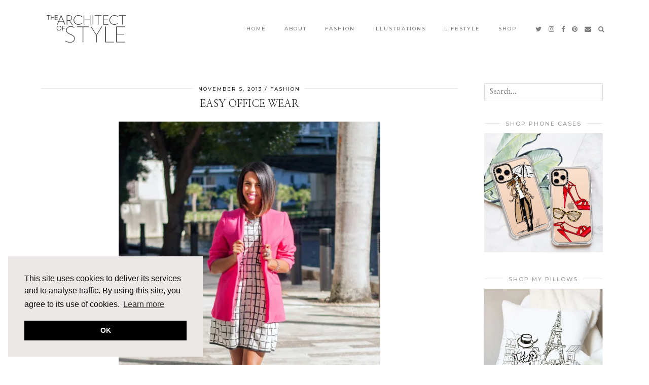

--- FILE ---
content_type: text/html; charset=UTF-8
request_url: https://thearchitectofstyle.com/2013/11/easy-office-wear/
body_size: 22842
content:
<!DOCTYPE html>
<html lang="en-US">
<head>
	<meta charset="UTF-8">
	<meta name="viewport" content="width=device-width, initial-scale=1, maximum-scale=5">	<meta name='robots' content='index, follow, max-image-preview:large, max-snippet:-1, max-video-preview:-1' />

	<!-- This site is optimized with the Yoast SEO plugin v26.5 - https://yoast.com/wordpress/plugins/seo/ -->
	<title>Easy office wear - The Architect of Style</title>
	<link rel="canonical" href="https://www.thearchitectofstyle.com.dream.website/2013/11/easy-office-wear/" />
	<meta property="og:locale" content="en_US" />
	<meta property="og:type" content="article" />
	<meta property="og:title" content="Easy office wear - The Architect of Style" />
	<meta property="og:description" content="For work I love pairing sheath dresses with blazers it&rsquo;s the fastest thing to wear that always looks good. You can add a nice statement necklace, some heels and you are good to go.&nbsp; I&hellip;" />
	<meta property="og:url" content="https://www.thearchitectofstyle.com.dream.website/2013/11/easy-office-wear/" />
	<meta property="og:site_name" content="The Architect of Style" />
	<meta property="article:published_time" content="2013-11-05T16:18:56+00:00" />
	<meta property="article:modified_time" content="2013-11-05T17:42:34+00:00" />
	<meta property="og:image" content="https://thearchitectofstyle.com/wp-content/uploads/2013/11/SBOC-ootd-pink-bar-iii.jpg" />
	<meta name="author" content="Gissi Jimenez" />
	<meta name="twitter:card" content="summary_large_image" />
	<meta name="twitter:creator" content="@GissiJ" />
	<meta name="twitter:site" content="@GissiJ" />
	<meta name="twitter:label1" content="Written by" />
	<meta name="twitter:data1" content="Gissi Jimenez" />
	<meta name="twitter:label2" content="Est. reading time" />
	<meta name="twitter:data2" content="1 minute" />
	<script type="application/ld+json" class="yoast-schema-graph">{"@context":"https://schema.org","@graph":[{"@type":"Article","@id":"https://www.thearchitectofstyle.com.dream.website/2013/11/easy-office-wear/#article","isPartOf":{"@id":"https://www.thearchitectofstyle.com.dream.website/2013/11/easy-office-wear/"},"author":{"name":"Gissi Jimenez","@id":"https://thearchitectofstyle.com/#/schema/person/85bfe7514a16874301a0c4008c4d9e89"},"headline":"Easy office wear","datePublished":"2013-11-05T16:18:56+00:00","dateModified":"2013-11-05T17:42:34+00:00","mainEntityOfPage":{"@id":"https://www.thearchitectofstyle.com.dream.website/2013/11/easy-office-wear/"},"wordCount":133,"commentCount":6,"publisher":{"@id":"https://thearchitectofstyle.com/#/schema/person/85bfe7514a16874301a0c4008c4d9e89"},"image":{"@id":"https://www.thearchitectofstyle.com.dream.website/2013/11/easy-office-wear/#primaryimage"},"thumbnailUrl":"https://thearchitectofstyle.com/wp-content/uploads/2013/11/SBOC-ootd-pink-bar-iii.jpg","keywords":["Bar III","Betsey Johnson","Office outfit","ootd","Pink Blazer"],"articleSection":["Fashion","Outfit Post"],"inLanguage":"en-US","potentialAction":[{"@type":"CommentAction","name":"Comment","target":["https://www.thearchitectofstyle.com.dream.website/2013/11/easy-office-wear/#respond"]}]},{"@type":"WebPage","@id":"https://www.thearchitectofstyle.com.dream.website/2013/11/easy-office-wear/","url":"https://www.thearchitectofstyle.com.dream.website/2013/11/easy-office-wear/","name":"Easy office wear - The Architect of Style","isPartOf":{"@id":"https://thearchitectofstyle.com/#website"},"primaryImageOfPage":{"@id":"https://www.thearchitectofstyle.com.dream.website/2013/11/easy-office-wear/#primaryimage"},"image":{"@id":"https://www.thearchitectofstyle.com.dream.website/2013/11/easy-office-wear/#primaryimage"},"thumbnailUrl":"https://thearchitectofstyle.com/wp-content/uploads/2013/11/SBOC-ootd-pink-bar-iii.jpg","datePublished":"2013-11-05T16:18:56+00:00","dateModified":"2013-11-05T17:42:34+00:00","breadcrumb":{"@id":"https://www.thearchitectofstyle.com.dream.website/2013/11/easy-office-wear/#breadcrumb"},"inLanguage":"en-US","potentialAction":[{"@type":"ReadAction","target":["https://www.thearchitectofstyle.com.dream.website/2013/11/easy-office-wear/"]}]},{"@type":"ImageObject","inLanguage":"en-US","@id":"https://www.thearchitectofstyle.com.dream.website/2013/11/easy-office-wear/#primaryimage","url":"https://i0.wp.com/thearchitectofstyle.com/wp-content/uploads/2013/11/SBOC-ootd-pink-bar-iii.jpg?fit=533%2C800&ssl=1","contentUrl":"https://i0.wp.com/thearchitectofstyle.com/wp-content/uploads/2013/11/SBOC-ootd-pink-bar-iii.jpg?fit=533%2C800&ssl=1","width":"533","height":"800","caption":"Office Appropiate"},{"@type":"BreadcrumbList","@id":"https://www.thearchitectofstyle.com.dream.website/2013/11/easy-office-wear/#breadcrumb","itemListElement":[{"@type":"ListItem","position":1,"name":"Home","item":"https://thearchitectofstyle.com/"},{"@type":"ListItem","position":2,"name":"Easy office wear"}]},{"@type":"WebSite","@id":"https://thearchitectofstyle.com/#website","url":"https://thearchitectofstyle.com/","name":"The Architect of Style","description":"Miami Lifestyle Blog &amp; Fashion Illustrations by Gissi Jimenez","publisher":{"@id":"https://thearchitectofstyle.com/#/schema/person/85bfe7514a16874301a0c4008c4d9e89"},"potentialAction":[{"@type":"SearchAction","target":{"@type":"EntryPoint","urlTemplate":"https://thearchitectofstyle.com/?s={search_term_string}"},"query-input":{"@type":"PropertyValueSpecification","valueRequired":true,"valueName":"search_term_string"}}],"inLanguage":"en-US"},{"@type":["Person","Organization"],"@id":"https://thearchitectofstyle.com/#/schema/person/85bfe7514a16874301a0c4008c4d9e89","name":"Gissi Jimenez","image":{"@type":"ImageObject","inLanguage":"en-US","@id":"https://thearchitectofstyle.com/#/schema/person/image/","url":"https://secure.gravatar.com/avatar/bed0961fb6b26538324848f660b09ff2e926a459d3f3245c078680925f6f25b4?s=96&d=mm&r=g","contentUrl":"https://secure.gravatar.com/avatar/bed0961fb6b26538324848f660b09ff2e926a459d3f3245c078680925f6f25b4?s=96&d=mm&r=g","caption":"Gissi Jimenez"},"logo":{"@id":"https://thearchitectofstyle.com/#/schema/person/image/"},"sameAs":["https://thearchitectofstyle.com"],"url":"https://thearchitectofstyle.com/author/admin/"}]}</script>
	<!-- / Yoast SEO plugin. -->


<link rel='dns-prefetch' href='//cdnjs.cloudflare.com' />
<link rel='dns-prefetch' href='//pipdigz.co.uk' />
<link rel='dns-prefetch' href='//fonts.googleapis.com' />
<link rel='dns-prefetch' href='//v0.wordpress.com' />
<link rel='preconnect' href='//i0.wp.com' />
<link rel="alternate" type="application/rss+xml" title="The Architect of Style &raquo; Feed" href="https://thearchitectofstyle.com/feed/" />
<link rel="alternate" type="application/rss+xml" title="The Architect of Style &raquo; Comments Feed" href="https://thearchitectofstyle.com/comments/feed/" />
<link rel="alternate" type="application/rss+xml" title="The Architect of Style &raquo; Easy office wear Comments Feed" href="https://thearchitectofstyle.com/2013/11/easy-office-wear/feed/" />
<link rel="alternate" title="oEmbed (JSON)" type="application/json+oembed" href="https://thearchitectofstyle.com/wp-json/oembed/1.0/embed?url=https%3A%2F%2Fthearchitectofstyle.com%2F2013%2F11%2Feasy-office-wear%2F" />
<link rel="alternate" title="oEmbed (XML)" type="text/xml+oembed" href="https://thearchitectofstyle.com/wp-json/oembed/1.0/embed?url=https%3A%2F%2Fthearchitectofstyle.com%2F2013%2F11%2Feasy-office-wear%2F&#038;format=xml" />
		<!-- This site uses the Google Analytics by MonsterInsights plugin v9.10.1 - Using Analytics tracking - https://www.monsterinsights.com/ -->
		<!-- Note: MonsterInsights is not currently configured on this site. The site owner needs to authenticate with Google Analytics in the MonsterInsights settings panel. -->
					<!-- No tracking code set -->
				<!-- / Google Analytics by MonsterInsights -->
		<style id='wp-img-auto-sizes-contain-inline-css'>
img:is([sizes=auto i],[sizes^="auto," i]){contain-intrinsic-size:3000px 1500px}
/*# sourceURL=wp-img-auto-sizes-contain-inline-css */
</style>
<style id='wp-block-library-inline-css'>
:root{--wp-block-synced-color:#7a00df;--wp-block-synced-color--rgb:122,0,223;--wp-bound-block-color:var(--wp-block-synced-color);--wp-editor-canvas-background:#ddd;--wp-admin-theme-color:#007cba;--wp-admin-theme-color--rgb:0,124,186;--wp-admin-theme-color-darker-10:#006ba1;--wp-admin-theme-color-darker-10--rgb:0,107,160.5;--wp-admin-theme-color-darker-20:#005a87;--wp-admin-theme-color-darker-20--rgb:0,90,135;--wp-admin-border-width-focus:2px}@media (min-resolution:192dpi){:root{--wp-admin-border-width-focus:1.5px}}.wp-element-button{cursor:pointer}:root .has-very-light-gray-background-color{background-color:#eee}:root .has-very-dark-gray-background-color{background-color:#313131}:root .has-very-light-gray-color{color:#eee}:root .has-very-dark-gray-color{color:#313131}:root .has-vivid-green-cyan-to-vivid-cyan-blue-gradient-background{background:linear-gradient(135deg,#00d084,#0693e3)}:root .has-purple-crush-gradient-background{background:linear-gradient(135deg,#34e2e4,#4721fb 50%,#ab1dfe)}:root .has-hazy-dawn-gradient-background{background:linear-gradient(135deg,#faaca8,#dad0ec)}:root .has-subdued-olive-gradient-background{background:linear-gradient(135deg,#fafae1,#67a671)}:root .has-atomic-cream-gradient-background{background:linear-gradient(135deg,#fdd79a,#004a59)}:root .has-nightshade-gradient-background{background:linear-gradient(135deg,#330968,#31cdcf)}:root .has-midnight-gradient-background{background:linear-gradient(135deg,#020381,#2874fc)}:root{--wp--preset--font-size--normal:16px;--wp--preset--font-size--huge:42px}.has-regular-font-size{font-size:1em}.has-larger-font-size{font-size:2.625em}.has-normal-font-size{font-size:var(--wp--preset--font-size--normal)}.has-huge-font-size{font-size:var(--wp--preset--font-size--huge)}.has-text-align-center{text-align:center}.has-text-align-left{text-align:left}.has-text-align-right{text-align:right}.has-fit-text{white-space:nowrap!important}#end-resizable-editor-section{display:none}.aligncenter{clear:both}.items-justified-left{justify-content:flex-start}.items-justified-center{justify-content:center}.items-justified-right{justify-content:flex-end}.items-justified-space-between{justify-content:space-between}.screen-reader-text{border:0;clip-path:inset(50%);height:1px;margin:-1px;overflow:hidden;padding:0;position:absolute;width:1px;word-wrap:normal!important}.screen-reader-text:focus{background-color:#ddd;clip-path:none;color:#444;display:block;font-size:1em;height:auto;left:5px;line-height:normal;padding:15px 23px 14px;text-decoration:none;top:5px;width:auto;z-index:100000}html :where(.has-border-color){border-style:solid}html :where([style*=border-top-color]){border-top-style:solid}html :where([style*=border-right-color]){border-right-style:solid}html :where([style*=border-bottom-color]){border-bottom-style:solid}html :where([style*=border-left-color]){border-left-style:solid}html :where([style*=border-width]){border-style:solid}html :where([style*=border-top-width]){border-top-style:solid}html :where([style*=border-right-width]){border-right-style:solid}html :where([style*=border-bottom-width]){border-bottom-style:solid}html :where([style*=border-left-width]){border-left-style:solid}html :where(img[class*=wp-image-]){height:auto;max-width:100%}:where(figure){margin:0 0 1em}html :where(.is-position-sticky){--wp-admin--admin-bar--position-offset:var(--wp-admin--admin-bar--height,0px)}@media screen and (max-width:600px){html :where(.is-position-sticky){--wp-admin--admin-bar--position-offset:0px}}

/*# sourceURL=wp-block-library-inline-css */
</style><style id='global-styles-inline-css'>
:root{--wp--preset--aspect-ratio--square: 1;--wp--preset--aspect-ratio--4-3: 4/3;--wp--preset--aspect-ratio--3-4: 3/4;--wp--preset--aspect-ratio--3-2: 3/2;--wp--preset--aspect-ratio--2-3: 2/3;--wp--preset--aspect-ratio--16-9: 16/9;--wp--preset--aspect-ratio--9-16: 9/16;--wp--preset--color--black: #000000;--wp--preset--color--cyan-bluish-gray: #abb8c3;--wp--preset--color--white: #ffffff;--wp--preset--color--pale-pink: #f78da7;--wp--preset--color--vivid-red: #cf2e2e;--wp--preset--color--luminous-vivid-orange: #ff6900;--wp--preset--color--luminous-vivid-amber: #fcb900;--wp--preset--color--light-green-cyan: #7bdcb5;--wp--preset--color--vivid-green-cyan: #00d084;--wp--preset--color--pale-cyan-blue: #8ed1fc;--wp--preset--color--vivid-cyan-blue: #0693e3;--wp--preset--color--vivid-purple: #9b51e0;--wp--preset--gradient--vivid-cyan-blue-to-vivid-purple: linear-gradient(135deg,rgb(6,147,227) 0%,rgb(155,81,224) 100%);--wp--preset--gradient--light-green-cyan-to-vivid-green-cyan: linear-gradient(135deg,rgb(122,220,180) 0%,rgb(0,208,130) 100%);--wp--preset--gradient--luminous-vivid-amber-to-luminous-vivid-orange: linear-gradient(135deg,rgb(252,185,0) 0%,rgb(255,105,0) 100%);--wp--preset--gradient--luminous-vivid-orange-to-vivid-red: linear-gradient(135deg,rgb(255,105,0) 0%,rgb(207,46,46) 100%);--wp--preset--gradient--very-light-gray-to-cyan-bluish-gray: linear-gradient(135deg,rgb(238,238,238) 0%,rgb(169,184,195) 100%);--wp--preset--gradient--cool-to-warm-spectrum: linear-gradient(135deg,rgb(74,234,220) 0%,rgb(151,120,209) 20%,rgb(207,42,186) 40%,rgb(238,44,130) 60%,rgb(251,105,98) 80%,rgb(254,248,76) 100%);--wp--preset--gradient--blush-light-purple: linear-gradient(135deg,rgb(255,206,236) 0%,rgb(152,150,240) 100%);--wp--preset--gradient--blush-bordeaux: linear-gradient(135deg,rgb(254,205,165) 0%,rgb(254,45,45) 50%,rgb(107,0,62) 100%);--wp--preset--gradient--luminous-dusk: linear-gradient(135deg,rgb(255,203,112) 0%,rgb(199,81,192) 50%,rgb(65,88,208) 100%);--wp--preset--gradient--pale-ocean: linear-gradient(135deg,rgb(255,245,203) 0%,rgb(182,227,212) 50%,rgb(51,167,181) 100%);--wp--preset--gradient--electric-grass: linear-gradient(135deg,rgb(202,248,128) 0%,rgb(113,206,126) 100%);--wp--preset--gradient--midnight: linear-gradient(135deg,rgb(2,3,129) 0%,rgb(40,116,252) 100%);--wp--preset--font-size--small: 13px;--wp--preset--font-size--medium: 20px;--wp--preset--font-size--large: 36px;--wp--preset--font-size--x-large: 42px;--wp--preset--spacing--20: 0.44rem;--wp--preset--spacing--30: 0.67rem;--wp--preset--spacing--40: 1rem;--wp--preset--spacing--50: 1.5rem;--wp--preset--spacing--60: 2.25rem;--wp--preset--spacing--70: 3.38rem;--wp--preset--spacing--80: 5.06rem;--wp--preset--shadow--natural: 6px 6px 9px rgba(0, 0, 0, 0.2);--wp--preset--shadow--deep: 12px 12px 50px rgba(0, 0, 0, 0.4);--wp--preset--shadow--sharp: 6px 6px 0px rgba(0, 0, 0, 0.2);--wp--preset--shadow--outlined: 6px 6px 0px -3px rgb(255, 255, 255), 6px 6px rgb(0, 0, 0);--wp--preset--shadow--crisp: 6px 6px 0px rgb(0, 0, 0);}:where(.is-layout-flex){gap: 0.5em;}:where(.is-layout-grid){gap: 0.5em;}body .is-layout-flex{display: flex;}.is-layout-flex{flex-wrap: wrap;align-items: center;}.is-layout-flex > :is(*, div){margin: 0;}body .is-layout-grid{display: grid;}.is-layout-grid > :is(*, div){margin: 0;}:where(.wp-block-columns.is-layout-flex){gap: 2em;}:where(.wp-block-columns.is-layout-grid){gap: 2em;}:where(.wp-block-post-template.is-layout-flex){gap: 1.25em;}:where(.wp-block-post-template.is-layout-grid){gap: 1.25em;}.has-black-color{color: var(--wp--preset--color--black) !important;}.has-cyan-bluish-gray-color{color: var(--wp--preset--color--cyan-bluish-gray) !important;}.has-white-color{color: var(--wp--preset--color--white) !important;}.has-pale-pink-color{color: var(--wp--preset--color--pale-pink) !important;}.has-vivid-red-color{color: var(--wp--preset--color--vivid-red) !important;}.has-luminous-vivid-orange-color{color: var(--wp--preset--color--luminous-vivid-orange) !important;}.has-luminous-vivid-amber-color{color: var(--wp--preset--color--luminous-vivid-amber) !important;}.has-light-green-cyan-color{color: var(--wp--preset--color--light-green-cyan) !important;}.has-vivid-green-cyan-color{color: var(--wp--preset--color--vivid-green-cyan) !important;}.has-pale-cyan-blue-color{color: var(--wp--preset--color--pale-cyan-blue) !important;}.has-vivid-cyan-blue-color{color: var(--wp--preset--color--vivid-cyan-blue) !important;}.has-vivid-purple-color{color: var(--wp--preset--color--vivid-purple) !important;}.has-black-background-color{background-color: var(--wp--preset--color--black) !important;}.has-cyan-bluish-gray-background-color{background-color: var(--wp--preset--color--cyan-bluish-gray) !important;}.has-white-background-color{background-color: var(--wp--preset--color--white) !important;}.has-pale-pink-background-color{background-color: var(--wp--preset--color--pale-pink) !important;}.has-vivid-red-background-color{background-color: var(--wp--preset--color--vivid-red) !important;}.has-luminous-vivid-orange-background-color{background-color: var(--wp--preset--color--luminous-vivid-orange) !important;}.has-luminous-vivid-amber-background-color{background-color: var(--wp--preset--color--luminous-vivid-amber) !important;}.has-light-green-cyan-background-color{background-color: var(--wp--preset--color--light-green-cyan) !important;}.has-vivid-green-cyan-background-color{background-color: var(--wp--preset--color--vivid-green-cyan) !important;}.has-pale-cyan-blue-background-color{background-color: var(--wp--preset--color--pale-cyan-blue) !important;}.has-vivid-cyan-blue-background-color{background-color: var(--wp--preset--color--vivid-cyan-blue) !important;}.has-vivid-purple-background-color{background-color: var(--wp--preset--color--vivid-purple) !important;}.has-black-border-color{border-color: var(--wp--preset--color--black) !important;}.has-cyan-bluish-gray-border-color{border-color: var(--wp--preset--color--cyan-bluish-gray) !important;}.has-white-border-color{border-color: var(--wp--preset--color--white) !important;}.has-pale-pink-border-color{border-color: var(--wp--preset--color--pale-pink) !important;}.has-vivid-red-border-color{border-color: var(--wp--preset--color--vivid-red) !important;}.has-luminous-vivid-orange-border-color{border-color: var(--wp--preset--color--luminous-vivid-orange) !important;}.has-luminous-vivid-amber-border-color{border-color: var(--wp--preset--color--luminous-vivid-amber) !important;}.has-light-green-cyan-border-color{border-color: var(--wp--preset--color--light-green-cyan) !important;}.has-vivid-green-cyan-border-color{border-color: var(--wp--preset--color--vivid-green-cyan) !important;}.has-pale-cyan-blue-border-color{border-color: var(--wp--preset--color--pale-cyan-blue) !important;}.has-vivid-cyan-blue-border-color{border-color: var(--wp--preset--color--vivid-cyan-blue) !important;}.has-vivid-purple-border-color{border-color: var(--wp--preset--color--vivid-purple) !important;}.has-vivid-cyan-blue-to-vivid-purple-gradient-background{background: var(--wp--preset--gradient--vivid-cyan-blue-to-vivid-purple) !important;}.has-light-green-cyan-to-vivid-green-cyan-gradient-background{background: var(--wp--preset--gradient--light-green-cyan-to-vivid-green-cyan) !important;}.has-luminous-vivid-amber-to-luminous-vivid-orange-gradient-background{background: var(--wp--preset--gradient--luminous-vivid-amber-to-luminous-vivid-orange) !important;}.has-luminous-vivid-orange-to-vivid-red-gradient-background{background: var(--wp--preset--gradient--luminous-vivid-orange-to-vivid-red) !important;}.has-very-light-gray-to-cyan-bluish-gray-gradient-background{background: var(--wp--preset--gradient--very-light-gray-to-cyan-bluish-gray) !important;}.has-cool-to-warm-spectrum-gradient-background{background: var(--wp--preset--gradient--cool-to-warm-spectrum) !important;}.has-blush-light-purple-gradient-background{background: var(--wp--preset--gradient--blush-light-purple) !important;}.has-blush-bordeaux-gradient-background{background: var(--wp--preset--gradient--blush-bordeaux) !important;}.has-luminous-dusk-gradient-background{background: var(--wp--preset--gradient--luminous-dusk) !important;}.has-pale-ocean-gradient-background{background: var(--wp--preset--gradient--pale-ocean) !important;}.has-electric-grass-gradient-background{background: var(--wp--preset--gradient--electric-grass) !important;}.has-midnight-gradient-background{background: var(--wp--preset--gradient--midnight) !important;}.has-small-font-size{font-size: var(--wp--preset--font-size--small) !important;}.has-medium-font-size{font-size: var(--wp--preset--font-size--medium) !important;}.has-large-font-size{font-size: var(--wp--preset--font-size--large) !important;}.has-x-large-font-size{font-size: var(--wp--preset--font-size--x-large) !important;}
/*# sourceURL=global-styles-inline-css */
</style>

<style id='classic-theme-styles-inline-css'>
/*! This file is auto-generated */
.wp-block-button__link{color:#fff;background-color:#32373c;border-radius:9999px;box-shadow:none;text-decoration:none;padding:calc(.667em + 2px) calc(1.333em + 2px);font-size:1.125em}.wp-block-file__button{background:#32373c;color:#fff;text-decoration:none}
/*# sourceURL=/wp-includes/css/classic-themes.min.css */
</style>
<link rel='stylesheet' id='p3-core-responsive-css' href='https://pipdigz.co.uk/p3/css/core_resp.css' media='all' />
<link rel='stylesheet' id='pipdigicons-css' href='https://pipdigz.co.uk/fonts/pipdigicons.css' media='all' />
<link rel='stylesheet' id='pipdig-paradise-css' href='https://pipdigz.co.uk/fonts/6md952mgiddmeGsPqB4jfs/style.css' media='all' />
<link rel='stylesheet' id='pipdig-style-css' href='https://thearchitectofstyle.com/wp-content/themes/pipdig-etoile/style.css?ver=1589245840' media='all' />
<link rel='stylesheet' id='pipdig-responsive-css' href='https://thearchitectofstyle.com/wp-content/themes/pipdig-etoile/css/responsive.css?ver=1589245839' media='all' />
<link rel='stylesheet' id='pipdig-fonts-css' href='https://fonts.googleapis.com/css?family=Playfair+Display:400,400i,700,700i|Montserrat:500|Nanum+Myeongjo:400,400i,700,700i' media='all' />
<link rel='stylesheet' id='jetpack-swiper-library-css' href='https://thearchitectofstyle.com/wp-content/plugins/jetpack/_inc/blocks/swiper.css?ver=15.3.1' media='all' />
<link rel='stylesheet' id='jetpack-carousel-css' href='https://thearchitectofstyle.com/wp-content/plugins/jetpack/modules/carousel/jetpack-carousel.css?ver=15.3.1' media='all' />
<script src="https://thearchitectofstyle.com/wp-includes/js/jquery/jquery.min.js?ver=3.7.1" id="jquery-core-js"></script>
<script src="https://thearchitectofstyle.com/wp-includes/js/jquery/jquery-migrate.min.js?ver=3.4.1" id="jquery-migrate-js"></script>
<link rel="https://api.w.org/" href="https://thearchitectofstyle.com/wp-json/" /><link rel="alternate" title="JSON" type="application/json" href="https://thearchitectofstyle.com/wp-json/wp/v2/posts/1585" /><link rel="EditURI" type="application/rsd+xml" title="RSD" href="https://thearchitectofstyle.com/xmlrpc.php?rsd" />
<meta name="generator" content="WordPress 6.9" />
<link rel='shortlink' href='https://wp.me/pbZwiW-pz' />
		<!--noptimize-->
		<style>
		.p3_instagram_post{width:16.666666666667%}
				@media only screen and (max-width: 719px) {
			.p3_instagram_post {
				width: 25%;
			}
		}
				</style>
		<!--/noptimize-->
		<!--noptimize--> <!-- Cust --> <style>#p_feature_slider_banner, .homepage_widget_section, .site-extra, .site-extra .container, .site-extra .widget-title span, .site-extra .p3_popular_posts_widget h4, .site-extra .shopr_shopthepost .flickity-prev-next-button {background:#ebe7e6 !important}.site-extra .p3_pinterest_post, .site-extra .p3_instagram_post { border-color: #ebe7e6 !important }.menu-bar ul li a,.slicknav_brand,.slicknav_brand a,.slicknav_nav a,.slicknav_menu .slicknav_menutxt{color:#7c7c7c}.pipdig_navbar_search input::-webkit-input-placeholder {color:#7c7c7c; opacity: 1}.pipdig_navbar_search input:-moz-placeholder {color:#7c7c7c; opacity: 1}.pipdig_navbar_search input::-moz-placeholder {color:#7c7c7c; opacity: 1}.pipdig_navbar_search input:-ms-input-placeholder {color:#7c7c7c; opacity: 1}.menu-bar ul li a:hover,.menu-bar ul ul li > a:hover,.menu-bar ul ul li:hover > a{color:#deccc5}.pipdig_masonry_post_title a:hover,.entry-title a:hover {color:#deccc5}a, .entry-content a {color:#ce9186}.pipdig_cat, .entry-header .entry-meta, .hentry.floated_summary_post, .slicknav_menu, .site-top, .widget-title, .social-footer-outer, .pipdig_section_title, #p3_trending_bar .widget-title {border-color:#ebe7e6}.widget-title, .pipdig_section_title span {color:#999999}.socialz a{color:#999999}.socialz a:hover, #p3_social_sidebar a:hover{color:#deccc5}.more-link, .read-more, .site-sidebar .more-link, .site-sidebar .read-more, #pipdig_masonry_container .read-more, .btn, button, input[type="button"], input[type="reset"], input[type="submit"], .more-link:hover, .read-more:hover, #pipdig_masonry_container .read-more:hover, .btn:hover, button:hover, input[type="button"]:hover, input[type="reset"]:hover, input[type="submit"]:hover, #p_feature_slider_nav div {background:#deccc5;border:0}.more-link, .read-more, .site-sidebar a.more-link, .site-sidebar a.read-more, #pipdig_masonry_container .read-more, .btn, button, input[type="button"], input[type="reset"], input[type="submit"], .more-link:hover, .read-more:hover, #pipdig_masonry_container .read-more:hover, .btn:hover, button:hover, input[type="button"]:hover, input[type="reset"]:hover, input[type="submit"]:hover, #p_feature_slider_nav div {color:#ffffff}.site-footer,.p3_instagram_footer_title_bar{background:#deccc5}body {font-family: "Nanum Myeongjo";}.menu-bar ul li a, .slicknav_menu{font-size:10px}.entry-content .pipdig_p3_related_posts h3, .pipdig_p3_related_posts h3{font-size:18px}.entry-content h1, .entry-content h2, .entry-content h3, .entry-content h4, .entry-content h5, .entry-content h6 {letter-spacing: 0; font-family: "Nanum Myeongjo"}.entry-content h1, .entry-content h2, .entry-content h3, .entry-content h4, .entry-content h5, .entry-content h6 {text-transform: uppercase}.site-title {font-family: "Nanum Myeongjo"; line-height: 1;} @media only screen and (max-width: 769px) { .site-title {font-size: 45px} }@media only screen and (min-width: 769px) { .site-header .container { padding-top: 30px; padding-bottom: 30px; } }@media only screen and (min-width:770px) {
				.site-title {font-size:80px}.site-header.shift_the_nav .container .site-title {font-size:80px}}.homepage_widget_section .panel_widget-title {font-family: "Nanum Myeongjo"; line-height: 1; font-weight: 400; margin-top: 0; }.entry-title, .page-title, h1, h2, h3, h4, .slide-h2, .pipdig_masonry_post_title, .p_post_date .p_post_date_day {font-family: "Nanum Myeongjo"}.p_post_date {padding-top: 10px}.entry-title {font-size:20px; line-height: 1.1;}.p_post_titles_font,.entry-title,.page-title,.pipdig_p3_related_title a, .entry-content .pipdig_p3_related_posts h3, .pipdig_p3_related_posts h3, .p3_popular_posts_widget h4, .comment-reply-title, .slide-h2, .pipdig-mosaic-post h2, .pipdig_masonry_post_title {text-transform: uppercase}@media only screen and (min-width: 770px) { .site-title {text-align: left; padding-left: 10px;} }@media only screen and (min-width: 770px) { .wpadminbar-nudge {display: none} }.p_grid_post_info { display: block }</style> <!-- /Cust --> <!--/noptimize--><link rel="icon" href="https://i0.wp.com/thearchitectofstyle.com/wp-content/uploads/2020/05/cropped-Gissi-icon-tab-512x512-1.png?fit=32%2C32&#038;ssl=1" sizes="32x32" />
<link rel="icon" href="https://i0.wp.com/thearchitectofstyle.com/wp-content/uploads/2020/05/cropped-Gissi-icon-tab-512x512-1.png?fit=192%2C192&#038;ssl=1" sizes="192x192" />
<link rel="apple-touch-icon" href="https://i0.wp.com/thearchitectofstyle.com/wp-content/uploads/2020/05/cropped-Gissi-icon-tab-512x512-1.png?fit=180%2C180&#038;ssl=1" />
<meta name="msapplication-TileImage" content="https://i0.wp.com/thearchitectofstyle.com/wp-content/uploads/2020/05/cropped-Gissi-icon-tab-512x512-1.png?fit=270%2C270&#038;ssl=1" />
	
	<!-- p3 width customizer START -->
	<style>
	.site-main .row > .col-xs-8 {
		width: 74%;
	}
	.site-main .row > .col-xs-pull-8 {
		right: 74%;
	}
	.site-main .row > .col-xs-push-8 {
		left: 74%;
	}
	.site-main .row > .col-xs-offset-8 {
		margin-left: 74%;
	}
		
	.site-main .row > .col-xs-4:not(.p3_featured_panel):not(.p3_featured_cat):not(.p_archive_item) {
		width: 26%;
	}
	.site-main .row > .col-xs-pull-4:not(.p3_featured_panel):not(.p3_featured_cat):not(.p_archive_item) {
		right: 26%;
	}
	.site-main .row > .col-xs-push-4:not(.p3_featured_panel):not(.p3_featured_cat):not(.p_archive_item) {
		left: 26%;
	}
	.site-main .row > .col-xs-offset-4:not(.p3_featured_panel):not(.p3_featured_cat):not(.p_archive_item) {
		margin-left: 26%;
	}
		
		
		
	@media (min-width: 768px) { 
		.site-main .row > .col-sm-8 {
			width: 74%;
		}
		.site-main .row > .col-sm-pull-8 {
			right: 74%;
		}
		.site-main .row > .col-sm-push-8 {
			left: 74%;
		}
		.site-main .row > .col-sm-offset-8 {
			margin-left: 74%;
		}
		
		.site-main .row > .col-sm-4:not(.p3_featured_panel):not(.p3_featured_cat):not(.p_archive_item) {
			width: 26%;
		}
		.site-main .row > .col-sm-pull-4:not(.p3_featured_panel):not(.p3_featured_cat):not(.p_archive_item) {
			right: 26%;
		}
		.site-main .row > .col-sm-push-4:not(.p3_featured_panel):not(.p3_featured_cat):not(.p_archive_item) {
			left: 26%;
		}
		.site-main .row > .col-sm-offset-4:not(.p3_featured_panel):not(.p3_featured_cat):not(.p_archive_item) {
			margin-left: 26%;
		}
	}
		
	@media (min-width: 992px) {
		.site-main .row > .col-md-8 {
			width: 74%;
		}
		.site-main .row > .col-md-pull-8 {
			right: 74%;
		}
		.site-main .row > .col-md-push-8 {
			left: 74%;
		}
		.site-main .row > .col-md-offset-8 {
			margin-left: 74%;
		}
		
		.site-main .row > .col-md-4:not(.p3_featured_panel):not(.p3_featured_cat):not(.p_archive_item) {
			width: 26%;
		}
		.site-main .row > .col-md-pull-4:not(.p3_featured_panel):not(.p3_featured_cat):not(.p_archive_item) {
			right: 26%;
		}
		.site-main .row > .col-md-push-4:not(.p3_featured_panel):not(.p3_featured_cat):not(.p_archive_item) {
			left: 26%;
		}
		.site-main .row > .col-md-offset-4:not(.p3_featured_panel):not(.p3_featured_cat):not(.p_archive_item) {
			margin-left: 26%;
		}
	}
		
	@media (min-width: 1200px) {
		.site-main .row > .col-lg-8 {
			width: 74%;
		}
		.site-main .row > .col-lg-pull-8 {
			right: 74%;
		}
		.site-main .row > .col-lg-push-8 {
			left: 74%;
		}
		.site-main .row > .col-lg-offset-8 {
			margin-left: 74%;
		}
		
		.site-main .row > .col-lg-4:not(.p3_featured_panel):not(.p3_featured_cat):not(.p_archive_item) {
			width: 26%;
		}
		.site-main .row > .col-lg-pull-4:not(.p3_featured_panel):not(.p3_featured_cat):not(.p_archive_item) {
			right: 26%;
		}
		.site-main .row > .col-lg-push-4:not(.p3_featured_panel):not(.p3_featured_cat):not(.p_archive_item) {
			left: 26%;
		}
		.site-main .row > .col-lg-offset-4:not(.p3_featured_panel):not(.p3_featured_cat):not(.p_archive_item) {
			margin-left: 26%;
		}
	}
	</style>
	<!-- p3 width customizer END -->
	
		<!-- p3 navbar icon size -->
	<style>
		.menu-bar ul li.top-socialz a { font-size: 13px !important }
	</style>
	<!-- p3 navbar icon size END -->
		</head>

<body class="wp-singular post-template-default single single-post postid-1585 single-format-standard wp-theme-pipdig-etoile pipdig_sidebar_active">
	
		
			
				
		<header class="site-header nopin">
						<div class="clearfix container">
				<div class="row">
					<div class="col-xs-12 col-sm-2 site-branding">
													<div class="site-title">
								<a href="https://thearchitectofstyle.com/" title="The Architect of Style" rel="home">
									<img data-pin-nopin="true" src="https://thearchitectofstyle.com/wp-content/uploads/2020/05/Architect-of-Style-Logo-70h.png" alt="The Architect of Style" />
								</a>
							</div>
																	</div>
					<div class="col-xs-10 header_section_bottom_right">
						<nav id="main_menu_under_header" class="site-menu">
							<div class="menu-bar"><ul id="menu-top-menu" class="menu"><li id="menu-item-4462" class="menu-item menu-item-type-custom menu-item-object-custom menu-item-home menu-item-4462"><a href="https://thearchitectofstyle.com">Home</a></li>
<li id="menu-item-4459" class="menu-item menu-item-type-post_type menu-item-object-page menu-item-has-children menu-item-4459"><a href="https://thearchitectofstyle.com/about/">About</a>
<ul class="sub-menu">
	<li id="menu-item-4915" class="menu-item menu-item-type-post_type menu-item-object-page menu-item-4915"><a href="https://thearchitectofstyle.com/about/">About Gissi</a></li>
	<li id="menu-item-4460" class="menu-item menu-item-type-post_type menu-item-object-page menu-item-4460"><a href="https://thearchitectofstyle.com/featured-on/">Press</a></li>
</ul>
</li>
<li id="menu-item-4830" class="menu-item menu-item-type-taxonomy menu-item-object-category current-post-ancestor current-menu-parent current-post-parent menu-item-has-children menu-item-4830"><a href="https://thearchitectofstyle.com/category/fashion/">Fashion</a>
<ul class="sub-menu">
	<li id="menu-item-4842" class="menu-item menu-item-type-taxonomy menu-item-object-category current-post-ancestor current-menu-parent current-post-parent menu-item-4842"><a href="https://thearchitectofstyle.com/category/fashion/" title="All Fashion">Fashion</a></li>
	<li id="menu-item-4840" class="menu-item menu-item-type-taxonomy menu-item-object-category current-post-ancestor current-menu-parent current-post-parent menu-item-4840"><a href="https://thearchitectofstyle.com/category/outfit-post/">Outfit Post</a></li>
</ul>
</li>
<li id="menu-item-4848" class="menu-item menu-item-type-taxonomy menu-item-object-category menu-item-has-children menu-item-4848"><a href="https://thearchitectofstyle.com/category/illustrations/">Illustrations</a>
<ul class="sub-menu">
	<li id="menu-item-4829" class="menu-item menu-item-type-post_type menu-item-object-page menu-item-4829"><a href="https://thearchitectofstyle.com/brand-work/">Brand Work</a></li>
</ul>
</li>
<li id="menu-item-4844" class="menu-item menu-item-type-taxonomy menu-item-object-category menu-item-has-children menu-item-4844"><a href="https://thearchitectofstyle.com/category/lifestyle/">Lifestyle</a>
<ul class="sub-menu">
	<li id="menu-item-4845" class="menu-item menu-item-type-taxonomy menu-item-object-category menu-item-4845"><a href="https://thearchitectofstyle.com/category/beauty/">Beauty</a></li>
	<li id="menu-item-4847" class="menu-item menu-item-type-taxonomy menu-item-object-category menu-item-4847"><a href="https://thearchitectofstyle.com/category/home-decor/">Home Decor</a></li>
	<li id="menu-item-4846" class="menu-item menu-item-type-taxonomy menu-item-object-category menu-item-4846"><a href="https://thearchitectofstyle.com/category/travel-2/">Travel</a></li>
</ul>
</li>
<li id="menu-item-4463" class="menu-item menu-item-type-custom menu-item-object-custom menu-item-has-children menu-item-4463"><a href="https://www.casetify.com/thearchitectofstyle/collection">Shop</a>
<ul class="sub-menu">
	<li id="menu-item-4465" class="menu-item menu-item-type-custom menu-item-object-custom menu-item-4465"><a href="https://www.etsy.com/shop/TheArchitectofStyle">Prints and Custom Art</a></li>
	<li id="menu-item-4466" class="menu-item menu-item-type-custom menu-item-object-custom menu-item-4466"><a href="https://www.casetify.com/thearchitectofstyle/collection">Phone cases</a></li>
	<li id="menu-item-4467" class="menu-item menu-item-type-custom menu-item-object-custom menu-item-4467"><a href="https://society6.com/thearchitectofstyle/s?q=popular+pillows">Pillows &#038; Decor</a></li>
	<li id="menu-item-4464" class="menu-item menu-item-type-post_type menu-item-object-page menu-item-4464"><a href="https://thearchitectofstyle.com/shop-instagram/">Shop Instagram</a></li>
</ul>
</li>
<li class="socialz top-socialz"><a href="https://twitter.com/GissiJ" target="_blank" rel="nofollow noopener" aria-label="twitter" title="twitter"><i class="pipdigicons pipdigicons-twitter"></i></a><a href="http://instagram.com/gissij" target="_blank" rel="nofollow noopener" aria-label="instagram" title="instagram"><i class="pipdigicons pipdigicons-instagram"></i></a><a href="https://www.facebook.com/thearchitectofstyleblog" target="_blank" rel="nofollow noopener" aria-label="facebook" title="facebook"><i class="pipdigicons pipdigicons-facebook"></i></a><a href="https://www.pinterest.com/gissij" target="_blank" rel="nofollow noopener" aria-label="pinterest" title="pinterest"><i class="pipdigicons pipdigicons-pinterest"></i></a><a href="mailto:thearchitectofstyle@gmail.com" target="_blank" rel="nofollow noopener" aria-label="Email" title="Email"><i class="pipdigicons pipdigicons-envelope"></i></a><a id="p3_search_btn" class="toggle-search" aria-label="Search" title="Search"><i class="pipdigicons pipdigicons-search"></i></a></li><li class="pipdig_navbar_search"><form role="search" method="get" class="search-form" action="https://thearchitectofstyle.com/">
	<div class="form-group">
		<input type="search" class="form-control" placeholder="Search..." value="" name="s" autocomplete="off">
	</div>
</form></li></ul></div>						</nav><!-- .site-menu -->
											</div>
				</div>
			</div>
		</header><!-- .site-header -->
		
		<div class="site-main">
		
		
	
	
		
				
				
				
		<div class="clearfix container">

						
			
	<div class="row">
	
			
		<div class="col-md-8 content-area">

		
			
<article id="post-1585" class="clearfix post-1585 post type-post status-publish format-standard hentry category-fashion category-outfit-post tag-bar-iii tag-betsey-johnson tag-office-outfit tag-ootd tag-pink-blazer" >
	
	<header class="entry-header">
					<div class="entry-meta">
				<span class="date-bar-white-bg">
				
					<span class="vcard author show-author">
						<span class="fn">
							<a href="https://thearchitectofstyle.com/author/admin/" title="Posts by Gissi Jimenez" rel="author">Gissi Jimenez</a>						</span>
						<span class="show-author"></span>
					</span>
					
											<span class="entry-date updated">
							<time datetime="2013-11">November 5, 2013</time>
						</span>
										
											<span class="main_cat"><a href="https://thearchitectofstyle.com/category/fashion/">Fashion</a></span>
										
										
				</span>
			</div>
				<h1 class="entry-title p_post_titles_font">Easy office wear</h1>	</header><!-- .entry-header -->

	<div class="clearfix entry-content">

				
			
		<!DOCTYPE html PUBLIC "-//W3C//DTD HTML 4.0 Transitional//EN" "http://www.w3.org/TR/REC-html40/loose.dtd">
<html><body><figure id="attachment_1586" aria-describedby="caption-attachment-1586" style="width: 533px" class="wp-caption aligncenter"><a href="https://i0.wp.com/thearchitectofstyle.com/wp-content/uploads/2013/11/SBOC-ootd-pink-bar-iii.jpg?ssl=1" data-imagelightbox="g"><img data-recalc-dims="1" fetchpriority="high" decoding="async" data-attachment-id="1586" data-permalink="https://thearchitectofstyle.com/2013/11/easy-office-wear/sboc-ootd-pink-bar-iii/" data-orig-file="https://i0.wp.com/thearchitectofstyle.com/wp-content/uploads/2013/11/SBOC-ootd-pink-bar-iii.jpg?fit=533%2C800&amp;ssl=1" data-orig-size="533,800" data-comments-opened="1" data-image-meta="{&quot;aperture&quot;:&quot;0&quot;,&quot;credit&quot;:&quot;&quot;,&quot;camera&quot;:&quot;&quot;,&quot;caption&quot;:&quot;&quot;,&quot;created_timestamp&quot;:&quot;0&quot;,&quot;copyright&quot;:&quot;&quot;,&quot;focal_length&quot;:&quot;0&quot;,&quot;iso&quot;:&quot;0&quot;,&quot;shutter_speed&quot;:&quot;0&quot;,&quot;title&quot;:&quot;&quot;}" data-image-title="SBOC-ootd-pink-bar-iii" data-image-description="" data-image-caption="&lt;p&gt;Office Appropiate&lt;/p&gt;
" data-medium-file="https://i0.wp.com/thearchitectofstyle.com/wp-content/uploads/2013/11/SBOC-ootd-pink-bar-iii.jpg?fit=199%2C300&amp;ssl=1" data-large-file="https://i0.wp.com/thearchitectofstyle.com/wp-content/uploads/2013/11/SBOC-ootd-pink-bar-iii.jpg?fit=533%2C800&amp;ssl=1" class="size-full wp-image-1586 p3_pinterest_hover_img" title="SBOC-ootd-pink-bar-iii" src="https://i0.wp.com/thearchitectofstyle.com/wp-content/uploads/2013/11/SBOC-ootd-pink-bar-iii.jpg?resize=533%2C800&#038;ssl=1" alt="" width="533" height="800" data-pin-url="https://thearchitectofstyle.com/2013/11/easy-office-wear/" data-pin-media="https://thearchitectofstyle.com/wp-content/uploads/2013/11/SBOC-ootd-pink-bar-iii.jpg" data-pin-description="" srcset="https://i0.wp.com/thearchitectofstyle.com/wp-content/uploads/2013/11/SBOC-ootd-pink-bar-iii.jpg?w=533&amp;ssl=1 533w, https://i0.wp.com/thearchitectofstyle.com/wp-content/uploads/2013/11/SBOC-ootd-pink-bar-iii.jpg?resize=199%2C300&amp;ssl=1 199w" sizes="(max-width: 533px) 100vw, 533px" /></a><figcaption id="caption-attachment-1586" class="wp-caption-text">Office Appropiate wearing Bar III blazer &amp; dress</figcaption></figure>
</p><p>For work I love pairing sheath dresses with blazers it&rsquo;s the fastest thing to wear that always looks good. You can add a nice statement necklace, some heels and you are good to go.&nbsp; I wore this outfit the day of the SBOC conference when I gave the workshop on how to do a <a href="https://thearchitectofstyle.com/2013/10/diy-creating-a-media-kit-for-bloggers/">Media Kit for Bloggers</a>. What I liked most of this look is that the pop of color of the blazer makes the black and white pattern of the dress stand out.</p>
<p>Pictures snapped by Bianca Sanchez from <a href="http://biancas-fashioncorner.tumblr.com/">Bianca&rsquo;s Fashion Corner</a>.</p>
<figure id="attachment_1588" aria-describedby="caption-attachment-1588" style="width: 800px" class="wp-caption aligncenter"><a href="https://i0.wp.com/thearchitectofstyle.com/wp-content/uploads/2013/11/SBOC-ootd-pink-betsey-johnshon-shoes.jpg?ssl=1" data-imagelightbox="g"><img data-recalc-dims="1" decoding="async" data-attachment-id="1588" data-permalink="https://thearchitectofstyle.com/2013/11/easy-office-wear/sboc-ootd-pink-betsey-johnshon-shoes/" data-orig-file="https://i0.wp.com/thearchitectofstyle.com/wp-content/uploads/2013/11/SBOC-ootd-pink-betsey-johnshon-shoes.jpg?fit=800%2C527&amp;ssl=1" data-orig-size="800,527" data-comments-opened="1" data-image-meta="{&quot;aperture&quot;:&quot;0&quot;,&quot;credit&quot;:&quot;&quot;,&quot;camera&quot;:&quot;&quot;,&quot;caption&quot;:&quot;&quot;,&quot;created_timestamp&quot;:&quot;0&quot;,&quot;copyright&quot;:&quot;&quot;,&quot;focal_length&quot;:&quot;0&quot;,&quot;iso&quot;:&quot;0&quot;,&quot;shutter_speed&quot;:&quot;0&quot;,&quot;title&quot;:&quot;&quot;}" data-image-title="SBOC-ootd-pink-betsey-johnshon-shoes" data-image-description="" data-image-caption="&lt;p&gt;Betsey Johnson Satin Sandals &lt;/p&gt;
" data-medium-file="https://i0.wp.com/thearchitectofstyle.com/wp-content/uploads/2013/11/SBOC-ootd-pink-betsey-johnshon-shoes.jpg?fit=300%2C197&amp;ssl=1" data-large-file="https://i0.wp.com/thearchitectofstyle.com/wp-content/uploads/2013/11/SBOC-ootd-pink-betsey-johnshon-shoes.jpg?fit=800%2C527&amp;ssl=1" class="size-full wp-image-1588 p3_pinterest_hover_img" title="SBOC-ootd-pink-betsey-johnshon-shoes" src="https://i0.wp.com/thearchitectofstyle.com/wp-content/uploads/2013/11/SBOC-ootd-pink-betsey-johnshon-shoes.jpg?resize=800%2C527&#038;ssl=1" alt="" width="800" height="527" data-pin-url="https://thearchitectofstyle.com/2013/11/easy-office-wear/" data-pin-media="https://thearchitectofstyle.com/wp-content/uploads/2013/11/SBOC-ootd-pink-betsey-johnshon-shoes.jpg" data-pin-description="" srcset="https://i0.wp.com/thearchitectofstyle.com/wp-content/uploads/2013/11/SBOC-ootd-pink-betsey-johnshon-shoes.jpg?w=800&amp;ssl=1 800w, https://i0.wp.com/thearchitectofstyle.com/wp-content/uploads/2013/11/SBOC-ootd-pink-betsey-johnshon-shoes.jpg?resize=300%2C197&amp;ssl=1 300w" sizes="(max-width: 800px) 100vw, 800px" /></a><figcaption id="caption-attachment-1588" class="wp-caption-text">Betsey Johnson Sandals</figcaption></figure>
<p><a href="https://i0.wp.com/thearchitectofstyle.com/wp-content/uploads/2013/11/shopthelook-320x80.jpg?ssl=1" data-imagelightbox="g"><img data-recalc-dims="1" decoding="async" data-attachment-id="1596" data-permalink="https://thearchitectofstyle.com/2013/11/easy-office-wear/shopthelook-320x80/" data-orig-file="https://i0.wp.com/thearchitectofstyle.com/wp-content/uploads/2013/11/shopthelook-320x80.jpg?fit=320%2C80&amp;ssl=1" data-orig-size="320,80" data-comments-opened="1" data-image-meta="{&quot;aperture&quot;:&quot;0&quot;,&quot;credit&quot;:&quot;&quot;,&quot;camera&quot;:&quot;&quot;,&quot;caption&quot;:&quot;&quot;,&quot;created_timestamp&quot;:&quot;0&quot;,&quot;copyright&quot;:&quot;&quot;,&quot;focal_length&quot;:&quot;0&quot;,&quot;iso&quot;:&quot;0&quot;,&quot;shutter_speed&quot;:&quot;0&quot;,&quot;title&quot;:&quot;&quot;}" data-image-title="shopthelook-320&amp;#215;80" data-image-description="" data-image-caption="" data-medium-file="https://i0.wp.com/thearchitectofstyle.com/wp-content/uploads/2013/11/shopthelook-320x80.jpg?fit=300%2C75&amp;ssl=1" data-large-file="https://i0.wp.com/thearchitectofstyle.com/wp-content/uploads/2013/11/shopthelook-320x80.jpg?fit=320%2C80&amp;ssl=1" class="aligncenter size-full wp-image-1596 p3_pinterest_hover_img" title="shopthelook-320x80" src="https://i0.wp.com/thearchitectofstyle.com/wp-content/uploads/2013/11/shopthelook-320x80.jpg?resize=320%2C80&#038;ssl=1" alt="" width="320" height="80" data-pin-url="https://thearchitectofstyle.com/2013/11/easy-office-wear/" data-pin-media="https://thearchitectofstyle.com/wp-content/uploads/2013/11/shopthelook-320x80.jpg" data-pin-description="" srcset="https://i0.wp.com/thearchitectofstyle.com/wp-content/uploads/2013/11/shopthelook-320x80.jpg?resize=320%2C80&amp;ssl=1 320w, https://i0.wp.com/thearchitectofstyle.com/wp-content/uploads/2013/11/shopthelook-320x80.jpg?resize=300%2C75&amp;ssl=1 300w" sizes="(max-width: 320px) 100vw, 320px" /></a></p>
<p><iframe loading="lazy" style="margin-right: auto; margin-left: auto; background-color: #ffffff;" src="http://social.popsugar.com/shopsense/slider?w=700&amp;h=200&amp;r=1&amp;ids=355472629%2C433243418%2C434475330%2C338671796%2C435339577%2C424102850%2C382655616&amp;color=1ae787f080989b6e7cf7b7e7145b5364%2C61bd1aa743de19f5aa43f629bae494f3%2C61e047a22abd26fd2924b3d533b5645a%2Ce49f23395540a6d4317cf933d2ab709b%2C890157655aff58888048ccd86dbde3ce%2C2041b2ec99a1da1eabc01909a6f9b72f%2C26c193fbc7c9212c03743cd2fec5c412&amp;pid=uid9569-123087-19" frameborder="0" scrolling="no" width="700" height="200"></iframe></p>
<div id="details" style="margin: 10px auto 20px; padding: 10px; width: 720px; line-height: 16px;"><a style="color: #999; text-decoration: none; font-size: 11px;" title="Trina Turk Blazers" href="http://www.shopstyle.com/browse/blazers/Trina-Turk" target="_blank"> Trina Turk Blazers</a> &middot; <a style="color: #999; text-decoration: none; font-size: 11px;" title="Dolce Vita Sandals" href="http://www.shopstyle.com/browse/sandals/Dolce-Vita" target="_blank"> Dolce Vita Sandals</a> &middot; <a style="color: #999; text-decoration: none; font-size: 11px;" title="Parker Cocktail Dresses" href="http://www.shopstyle.com/browse/cocktail-dresses/Parker" target="_blank"> Parker Cocktail Dresses</a></div>
</body></html>
		
				
				
	</div>

	<footer class="entry-meta entry-footer">
		
			<div class="addthis_toolbox"><span class="p3_share_title">Share: </span><a href="mailto:?subject=Shared:%20Easy%20office%20wear&#038;body=I%20thought%20you%20might%20like%20this%20https://thearchitectofstyle.com/2013/11/easy-office-wear/" target="_blank" rel="nofollow noopener" aria-label="Share via email" title="Share via email"><i class="pipdigicons pipdigicons-envelope" aria-hidden="true"></i></a><a href="https://www.facebook.com/sharer.php?u=https://thearchitectofstyle.com/2013/11/easy-office-wear/" target="_blank" rel="nofollow noopener" aria-label="Share on Facebook" title="Share on Facebook"><i class="pipdigicons pipdigicons-facebook" aria-hidden="true"></i></a><a href="https://twitter.com/share?url=https://thearchitectofstyle.com/2013/11/easy-office-wear/&#038;text=Easy%20office%20wear&#038;via=GissiJ" target="_blank" rel="nofollow noopener" aria-label="Share on Twitter" title="Share on Twitter"><i class="pipdigicons pipdigicons-twitter" aria-hidden="true"></i></a><a href="https://pinterest.com/pin/create/link/?url=https://thearchitectofstyle.com/2013/11/easy-office-wear/&#038;media=https://thearchitectofstyle.com/wp-content/uploads/2013/11/SBOC-ootd-pink-bar-iii.jpg&#038;description=Easy%20office%20wear" target="_blank" rel="nofollow noopener" aria-label="Share on Pinterest" title="Share on Pinterest"><i class="pipdigicons pipdigicons-pinterest" aria-hidden="true"></i></a><a href="https://www.tumblr.com/widgets/share/tool?canonicalUrl=https://thearchitectofstyle.com/2013/11/easy-office-wear/&#038;title=Easy%20office%20wear" target="_blank" rel="nofollow noopener" aria-label="Share on tumblr" title="Share on tumblr"><i class="pipdigicons pipdigicons-tumblr" aria-hidden="true"></i></a></div>
						
							
						
			</footer>

</article><!-- #post-1585 -->
				<nav id="nav-below" class="clearfix post-navigation">
	
		<div class="nav-previous"><a href="https://thearchitectofstyle.com/2013/10/mini-travel-diary-tampa/" rel="prev"><span class="meta-nav"><i class="pipdigicons pipdigicons-chevron-left"></i> Previous Post</span> Mini travel diary: Tampa</a></div>		<div class="nav-next"><a href="https://thearchitectofstyle.com/2013/11/shopping-alert-isabel-marant-for-hm/" rel="next"><span class="meta-nav">Next Post <i class="pipdigicons pipdigicons-chevron-right"></i></span> Shopping Alert: Isabel Marant for H&#038;M</a></div>
	
	</nav><!-- #nav-below -->
	
			
<div id="comments" class="comments-area">

			<h3 class="comments-title">
			6 Comments		</h3>

		<ol class="comment-list">
			
			<li id="comment-17389" class="comment even thread-even depth-1 parent">
				<article id="div-comment-17389" class="comment-body">
					<div class="comment-meta">
						<img alt='' src='https://secure.gravatar.com/avatar/d3932a829c8b2dc781452e9845a9530c0daa76b1127c614fe2f850d7c62f33b8?s=40&#038;d=mm&#038;r=g' srcset='https://secure.gravatar.com/avatar/d3932a829c8b2dc781452e9845a9530c0daa76b1127c614fe2f850d7c62f33b8?s=80&#038;d=mm&#038;r=g 2x' class='comment-avatar  avatar-40 photo' height='40' width='40' loading='lazy' decoding='async'/>						<div class="comment-author"><cite class="fn"><a href="http://www.madforfashionforless.com" class="url" rel="ugc external nofollow">Berty Morales</a></cite></div>						<span class="comment-date">November 5, 2013 / 11:32 am</span>
					</div>

					
					<div class="comment-content">
						<p>I really like your dress, and that jacket is just perfect.</p>
					</div>

					<div class="comment-meta comment-footer">
												<span class="comment-reply"><i class="pipdigicons pipdigicons-reply"></i><a rel="nofollow" class="comment-reply-link" href="#comment-17389" data-commentid="17389" data-postid="1585" data-belowelement="div-comment-17389" data-respondelement="respond" data-replyto="Reply to Berty Morales" aria-label="Reply to Berty Morales">Reply</a></span>					</div>
				<!-- #div-comment-17389 --></article>

		<ul class="children">

			<li id="comment-17392" class="comment byuser comment-author-admin bypostauthor odd alt depth-2">
				<article id="div-comment-17392" class="comment-body">
					<div class="comment-meta">
						<img alt='' src='https://secure.gravatar.com/avatar/bed0961fb6b26538324848f660b09ff2e926a459d3f3245c078680925f6f25b4?s=40&#038;d=mm&#038;r=g' srcset='https://secure.gravatar.com/avatar/bed0961fb6b26538324848f660b09ff2e926a459d3f3245c078680925f6f25b4?s=80&#038;d=mm&#038;r=g 2x' class='comment-avatar  avatar-40 photo' height='40' width='40' loading='lazy' decoding='async'/>						<div class="comment-author"><cite class="fn"><a href="https://thearchitectofstyle.com" class="url" rel="ugc">Gissi Jimenez</a><br /><span class="p3_comment_author">Author</span></cite></div>						<span class="comment-date">November 5, 2013 / 11:42 am</span>
					</div>

					
					<div class="comment-content">
						<p>Thank you they are from Bar III.. they make really cute dresses not that expensive when they go on sale 😀</p>
					</div>

					<div class="comment-meta comment-footer">
												<span class="comment-reply"><i class="pipdigicons pipdigicons-reply"></i><a rel="nofollow" class="comment-reply-link" href="#comment-17392" data-commentid="17392" data-postid="1585" data-belowelement="div-comment-17392" data-respondelement="respond" data-replyto="Reply to Gissi Jimenez" aria-label="Reply to Gissi Jimenez">Reply</a></span>					</div>
				<!-- #div-comment-17392 --></article>

		</li><!-- #comment-## -->
</ul><!-- .children -->
</li><!-- #comment-## -->

			<li id="comment-17390" class="comment even thread-odd thread-alt depth-1 parent">
				<article id="div-comment-17390" class="comment-body">
					<div class="comment-meta">
						<img alt='' src='https://secure.gravatar.com/avatar/12af93083186d7df1ab6ff0cc554d546e18f654b1c1690312f6db4123f7e9005?s=40&#038;d=mm&#038;r=g' srcset='https://secure.gravatar.com/avatar/12af93083186d7df1ab6ff0cc554d546e18f654b1c1690312f6db4123f7e9005?s=80&#038;d=mm&#038;r=g 2x' class='comment-avatar  avatar-40 photo' height='40' width='40' loading='lazy' decoding='async'/>						<div class="comment-author"><cite class="fn"><a href="http://joans5starreviews.com/" class="url" rel="ugc external nofollow">Joan Penfold</a></cite></div>						<span class="comment-date">November 5, 2013 / 11:37 am</span>
					</div>

					
					<div class="comment-content">
						<p>You look lovely. It is important to Dress For Success.  Too many women don&#8217;t get this! That is a pet peeve of mine and I thank you for sharing your lovely style. A+ in my book!</p>
<p>BTW-are you in Tampa? If so, I am up the Suncoast in Spring Hill!</p>
					</div>

					<div class="comment-meta comment-footer">
												<span class="comment-reply"><i class="pipdigicons pipdigicons-reply"></i><a rel="nofollow" class="comment-reply-link" href="#comment-17390" data-commentid="17390" data-postid="1585" data-belowelement="div-comment-17390" data-respondelement="respond" data-replyto="Reply to Joan Penfold" aria-label="Reply to Joan Penfold">Reply</a></span>					</div>
				<!-- #div-comment-17390 --></article>

		<ul class="children">

			<li id="comment-17391" class="comment byuser comment-author-admin bypostauthor odd alt depth-2">
				<article id="div-comment-17391" class="comment-body">
					<div class="comment-meta">
						<img alt='' src='https://secure.gravatar.com/avatar/bed0961fb6b26538324848f660b09ff2e926a459d3f3245c078680925f6f25b4?s=40&#038;d=mm&#038;r=g' srcset='https://secure.gravatar.com/avatar/bed0961fb6b26538324848f660b09ff2e926a459d3f3245c078680925f6f25b4?s=80&#038;d=mm&#038;r=g 2x' class='comment-avatar  avatar-40 photo' height='40' width='40' loading='lazy' decoding='async'/>						<div class="comment-author"><cite class="fn"><a href="https://thearchitectofstyle.com" class="url" rel="ugc">Gissi Jimenez</a><br /><span class="p3_comment_author">Author</span></cite></div>						<span class="comment-date">November 5, 2013 / 11:41 am</span>
					</div>

					
					<div class="comment-content">
						<p>Thank you Joan! Yes! The dress doesn&#8217;t make the person but it definitely helps to get that confidence 😀<br />
I&#8217;m actually in Miami but I travel a bit to Tampa.</p>
					</div>

					<div class="comment-meta comment-footer">
												<span class="comment-reply"><i class="pipdigicons pipdigicons-reply"></i><a rel="nofollow" class="comment-reply-link" href="#comment-17391" data-commentid="17391" data-postid="1585" data-belowelement="div-comment-17391" data-respondelement="respond" data-replyto="Reply to Gissi Jimenez" aria-label="Reply to Gissi Jimenez">Reply</a></span>					</div>
				<!-- #div-comment-17391 --></article>

		</li><!-- #comment-## -->
</ul><!-- .children -->
</li><!-- #comment-## -->

			<li id="comment-17408" class="comment even thread-even depth-1">
				<article id="div-comment-17408" class="comment-body">
					<div class="comment-meta">
						<img alt='' src='https://secure.gravatar.com/avatar/689cb87b023bfb0e834ddbb73613a560be6ada6326477931877a83d465bd0b97?s=40&#038;d=mm&#038;r=g' srcset='https://secure.gravatar.com/avatar/689cb87b023bfb0e834ddbb73613a560be6ada6326477931877a83d465bd0b97?s=80&#038;d=mm&#038;r=g 2x' class='comment-avatar  avatar-40 photo' height='40' width='40' loading='lazy' decoding='async'/>						<div class="comment-author"><cite class="fn"><a href="http://pinksole.com" class="url" rel="ugc external nofollow">Rachelle</a></cite></div>						<span class="comment-date">November 5, 2013 / 7:56 pm</span>
					</div>

					
					<div class="comment-content">
						<p>Loved this look, pink is your color.</p>
					</div>

					<div class="comment-meta comment-footer">
												<span class="comment-reply"><i class="pipdigicons pipdigicons-reply"></i><a rel="nofollow" class="comment-reply-link" href="#comment-17408" data-commentid="17408" data-postid="1585" data-belowelement="div-comment-17408" data-respondelement="respond" data-replyto="Reply to Rachelle" aria-label="Reply to Rachelle">Reply</a></span>					</div>
				<!-- #div-comment-17408 --></article>

		</li><!-- #comment-## -->

			<li id="comment-17483" class="comment odd alt thread-odd thread-alt depth-1">
				<article id="div-comment-17483" class="comment-body">
					<div class="comment-meta">
						<img alt='' src='https://secure.gravatar.com/avatar/45474859dbfe3bef517a8dd02386220f2fbf08e99acf137da49d751405dc6015?s=40&#038;d=mm&#038;r=g' srcset='https://secure.gravatar.com/avatar/45474859dbfe3bef517a8dd02386220f2fbf08e99acf137da49d751405dc6015?s=80&#038;d=mm&#038;r=g 2x' class='comment-avatar  avatar-40 photo' height='40' width='40' loading='lazy' decoding='async'/>						<div class="comment-author"><cite class="fn"><a href="http://thewordygirl.com" class="url" rel="ugc external nofollow">Maria Tettamanti</a></cite></div>						<span class="comment-date">November 7, 2013 / 7:58 pm</span>
					</div>

					
					<div class="comment-content">
						<p>I&#8217;m with you&#8230;a blazer paired with a dress is such a polished look.</p>
					</div>

					<div class="comment-meta comment-footer">
												<span class="comment-reply"><i class="pipdigicons pipdigicons-reply"></i><a rel="nofollow" class="comment-reply-link" href="#comment-17483" data-commentid="17483" data-postid="1585" data-belowelement="div-comment-17483" data-respondelement="respond" data-replyto="Reply to Maria Tettamanti" aria-label="Reply to Maria Tettamanti">Reply</a></span>					</div>
				<!-- #div-comment-17483 --></article>

		</li><!-- #comment-## -->
		</ol>

		
	
		<div id="respond" class="comment-respond">
		<h3 id="reply-title" class="comment-reply-title">Leave a Reply <small><a rel="nofollow" id="cancel-comment-reply-link" href="/2013/11/easy-office-wear/#respond" style="display:none;">Cancel reply</a></small></h3><form action="https://thearchitectofstyle.com/wp-comments-post.php" method="post" id="commentform" class="comment-form"><p class="comment-notes"><span id="email-notes">Your email address will not be published.</span> <span class="required-field-message">Required fields are marked <span class="required">*</span></span></p><p class="comment-form-comment"><label for="comment">Comment <span class="required">*</span></label> <textarea id="comment" name="comment" cols="45" rows="8" maxlength="65525" required></textarea></p><p class="comment-form-author"><label for="author">Name <span class="required">*</span></label> <input id="author" name="author" type="text" value="" size="30" maxlength="245" autocomplete="name" required /></p>
<p class="comment-form-email"><label for="email">Email <span class="required">*</span></label> <input id="email" name="email" type="email" value="" size="30" maxlength="100" aria-describedby="email-notes" autocomplete="email" required /></p>
<p class="comment-form-url"><label for="url">Website</label> <input id="url" name="url" type="url" value="" size="30" maxlength="200" autocomplete="url" /></p>
<p class="comment-form-cookies-consent"><input id="wp-comment-cookies-consent" name="wp-comment-cookies-consent" type="checkbox" value="yes" /> <label for="wp-comment-cookies-consent">Save my name, email, and website in this browser for the next time I comment.</label></p>
<p class="comment-subscription-form"><input type="checkbox" name="subscribe_comments" id="subscribe_comments" value="subscribe" style="width: auto; -moz-appearance: checkbox; -webkit-appearance: checkbox;" /> <label class="subscribe-label" id="subscribe-label" for="subscribe_comments">Notify me of follow-up comments by email.</label></p><p class="comment-subscription-form"><input type="checkbox" name="subscribe_blog" id="subscribe_blog" value="subscribe" style="width: auto; -moz-appearance: checkbox; -webkit-appearance: checkbox;" /> <label class="subscribe-label" id="subscribe-blog-label" for="subscribe_blog">Notify me of new posts by email.</label></p><p class="form-submit"><input name="submit" type="submit" id="submit" class="submit" value="Post Comment" /> <input type='hidden' name='comment_post_ID' value='1585' id='comment_post_ID' />
<input type='hidden' name='comment_parent' id='comment_parent' value='0' />
</p><p style="display: none;"><input type="hidden" id="akismet_comment_nonce" name="akismet_comment_nonce" value="001296b76d" /></p><p style="display: none !important;" class="akismet-fields-container" data-prefix="ak_"><label>&#916;<textarea name="ak_hp_textarea" cols="45" rows="8" maxlength="100"></textarea></label><input type="hidden" id="ak_js_1" name="ak_js" value="139"/><script>document.getElementById( "ak_js_1" ).setAttribute( "value", ( new Date() ).getTime() );</script></p></form>	</div><!-- #respond -->
	

</div><!-- #comments -->
		
		</div><!-- .content-area -->

		
	<div class="col-md-4 site-sidebar nopin" role="complementary">
		<aside id="search-2" class="widget widget_search"><form role="search" method="get" class="search-form" action="https://thearchitectofstyle.com/">
	<div class="form-group">
		<input type="search" class="form-control" placeholder="Search..." value="" name="s" autocomplete="off">
	</div>
</form></aside><aside id="pipdig_image_widget-2" class="widget pipdig_image_widget"><h3 class="widget-title"><span>Shop Phone Cases</span></h3><div class="p3_image_widget_wrapper" style="position:relative"><a href="https://www.casetify.com/thearchitectofstyle/collection" target="_blank"><img data-src="https://i0.wp.com/thearchitectofstyle.com/wp-content/uploads/2020/05/TAOS-iPhone-cases-xs.jpg?fit=800%2C800&#038;ssl=1" class="nopin pipdig_lazy" alt="" data-pin-nopin="true" style="max-width:100%;width:300px" /></a></div></aside><aside id="pipdig_image_widget-3" class="widget pipdig_image_widget"><h3 class="widget-title"><span>Shop My Pillows</span></h3><div class="p3_image_widget_wrapper" style="position:relative"><a href="https://society6.com/thearchitectofstyle" target="_blank"><img data-src="https://i0.wp.com/thearchitectofstyle.com/wp-content/uploads/2020/05/TAOS-Paris-girl-pillows.jpg?fit=800%2C800&#038;ssl=1" class="nopin pipdig_lazy" alt="" data-pin-nopin="true" style="max-width:100%;width:300px" /></a></div></aside><aside id="archives-3" class="widget widget_archive"><h3 class="widget-title"><span>Archives</span></h3>		<label class="screen-reader-text" for="archives-dropdown-3">Archives</label>
		<select id="archives-dropdown-3" name="archive-dropdown">
			
			<option value="">Select Month</option>
				<option value='https://thearchitectofstyle.com/2021/04/'> April 2021 </option>
	<option value='https://thearchitectofstyle.com/2020/09/'> September 2020 </option>
	<option value='https://thearchitectofstyle.com/2020/03/'> March 2020 </option>
	<option value='https://thearchitectofstyle.com/2020/02/'> February 2020 </option>
	<option value='https://thearchitectofstyle.com/2020/01/'> January 2020 </option>
	<option value='https://thearchitectofstyle.com/2019/12/'> December 2019 </option>
	<option value='https://thearchitectofstyle.com/2019/11/'> November 2019 </option>
	<option value='https://thearchitectofstyle.com/2019/10/'> October 2019 </option>
	<option value='https://thearchitectofstyle.com/2019/09/'> September 2019 </option>
	<option value='https://thearchitectofstyle.com/2019/07/'> July 2019 </option>
	<option value='https://thearchitectofstyle.com/2019/05/'> May 2019 </option>
	<option value='https://thearchitectofstyle.com/2019/03/'> March 2019 </option>
	<option value='https://thearchitectofstyle.com/2019/02/'> February 2019 </option>
	<option value='https://thearchitectofstyle.com/2018/12/'> December 2018 </option>
	<option value='https://thearchitectofstyle.com/2018/10/'> October 2018 </option>
	<option value='https://thearchitectofstyle.com/2018/07/'> July 2018 </option>
	<option value='https://thearchitectofstyle.com/2018/05/'> May 2018 </option>
	<option value='https://thearchitectofstyle.com/2018/02/'> February 2018 </option>
	<option value='https://thearchitectofstyle.com/2018/01/'> January 2018 </option>
	<option value='https://thearchitectofstyle.com/2017/12/'> December 2017 </option>
	<option value='https://thearchitectofstyle.com/2017/11/'> November 2017 </option>
	<option value='https://thearchitectofstyle.com/2017/10/'> October 2017 </option>
	<option value='https://thearchitectofstyle.com/2017/09/'> September 2017 </option>
	<option value='https://thearchitectofstyle.com/2017/08/'> August 2017 </option>
	<option value='https://thearchitectofstyle.com/2017/07/'> July 2017 </option>
	<option value='https://thearchitectofstyle.com/2017/06/'> June 2017 </option>
	<option value='https://thearchitectofstyle.com/2017/05/'> May 2017 </option>
	<option value='https://thearchitectofstyle.com/2017/04/'> April 2017 </option>
	<option value='https://thearchitectofstyle.com/2017/03/'> March 2017 </option>
	<option value='https://thearchitectofstyle.com/2017/02/'> February 2017 </option>
	<option value='https://thearchitectofstyle.com/2017/01/'> January 2017 </option>
	<option value='https://thearchitectofstyle.com/2016/12/'> December 2016 </option>
	<option value='https://thearchitectofstyle.com/2016/11/'> November 2016 </option>
	<option value='https://thearchitectofstyle.com/2016/10/'> October 2016 </option>
	<option value='https://thearchitectofstyle.com/2016/09/'> September 2016 </option>
	<option value='https://thearchitectofstyle.com/2016/08/'> August 2016 </option>
	<option value='https://thearchitectofstyle.com/2016/07/'> July 2016 </option>
	<option value='https://thearchitectofstyle.com/2016/06/'> June 2016 </option>
	<option value='https://thearchitectofstyle.com/2016/05/'> May 2016 </option>
	<option value='https://thearchitectofstyle.com/2016/04/'> April 2016 </option>
	<option value='https://thearchitectofstyle.com/2016/03/'> March 2016 </option>
	<option value='https://thearchitectofstyle.com/2016/02/'> February 2016 </option>
	<option value='https://thearchitectofstyle.com/2016/01/'> January 2016 </option>
	<option value='https://thearchitectofstyle.com/2015/11/'> November 2015 </option>
	<option value='https://thearchitectofstyle.com/2015/10/'> October 2015 </option>
	<option value='https://thearchitectofstyle.com/2015/09/'> September 2015 </option>
	<option value='https://thearchitectofstyle.com/2015/08/'> August 2015 </option>
	<option value='https://thearchitectofstyle.com/2015/07/'> July 2015 </option>
	<option value='https://thearchitectofstyle.com/2015/06/'> June 2015 </option>
	<option value='https://thearchitectofstyle.com/2015/05/'> May 2015 </option>
	<option value='https://thearchitectofstyle.com/2015/04/'> April 2015 </option>
	<option value='https://thearchitectofstyle.com/2015/03/'> March 2015 </option>
	<option value='https://thearchitectofstyle.com/2015/02/'> February 2015 </option>
	<option value='https://thearchitectofstyle.com/2015/01/'> January 2015 </option>
	<option value='https://thearchitectofstyle.com/2014/12/'> December 2014 </option>
	<option value='https://thearchitectofstyle.com/2014/11/'> November 2014 </option>
	<option value='https://thearchitectofstyle.com/2014/10/'> October 2014 </option>
	<option value='https://thearchitectofstyle.com/2014/09/'> September 2014 </option>
	<option value='https://thearchitectofstyle.com/2014/08/'> August 2014 </option>
	<option value='https://thearchitectofstyle.com/2014/07/'> July 2014 </option>
	<option value='https://thearchitectofstyle.com/2014/06/'> June 2014 </option>
	<option value='https://thearchitectofstyle.com/2014/05/'> May 2014 </option>
	<option value='https://thearchitectofstyle.com/2014/04/'> April 2014 </option>
	<option value='https://thearchitectofstyle.com/2014/03/'> March 2014 </option>
	<option value='https://thearchitectofstyle.com/2014/02/'> February 2014 </option>
	<option value='https://thearchitectofstyle.com/2014/01/'> January 2014 </option>
	<option value='https://thearchitectofstyle.com/2013/12/'> December 2013 </option>
	<option value='https://thearchitectofstyle.com/2013/11/'> November 2013 </option>
	<option value='https://thearchitectofstyle.com/2013/10/'> October 2013 </option>
	<option value='https://thearchitectofstyle.com/2013/09/'> September 2013 </option>
	<option value='https://thearchitectofstyle.com/2013/08/'> August 2013 </option>
	<option value='https://thearchitectofstyle.com/2013/07/'> July 2013 </option>
	<option value='https://thearchitectofstyle.com/2013/06/'> June 2013 </option>
	<option value='https://thearchitectofstyle.com/2013/05/'> May 2013 </option>
	<option value='https://thearchitectofstyle.com/2013/04/'> April 2013 </option>
	<option value='https://thearchitectofstyle.com/2013/03/'> March 2013 </option>
	<option value='https://thearchitectofstyle.com/2013/02/'> February 2013 </option>
	<option value='https://thearchitectofstyle.com/2013/01/'> January 2013 </option>
	<option value='https://thearchitectofstyle.com/2012/12/'> December 2012 </option>
	<option value='https://thearchitectofstyle.com/2012/11/'> November 2012 </option>
	<option value='https://thearchitectofstyle.com/2012/10/'> October 2012 </option>
	<option value='https://thearchitectofstyle.com/2012/09/'> September 2012 </option>
	<option value='https://thearchitectofstyle.com/2012/08/'> August 2012 </option>
	<option value='https://thearchitectofstyle.com/2012/07/'> July 2012 </option>

		</select>

			<script>
( ( dropdownId ) => {
	const dropdown = document.getElementById( dropdownId );
	function onSelectChange() {
		setTimeout( () => {
			if ( 'escape' === dropdown.dataset.lastkey ) {
				return;
			}
			if ( dropdown.value ) {
				document.location.href = dropdown.value;
			}
		}, 250 );
	}
	function onKeyUp( event ) {
		if ( 'Escape' === event.key ) {
			dropdown.dataset.lastkey = 'escape';
		} else {
			delete dropdown.dataset.lastkey;
		}
	}
	function onClick() {
		delete dropdown.dataset.lastkey;
	}
	dropdown.addEventListener( 'keyup', onKeyUp );
	dropdown.addEventListener( 'click', onClick );
	dropdown.addEventListener( 'change', onSelectChange );
})( "archives-dropdown-3" );

//# sourceURL=WP_Widget_Archives%3A%3Awidget
</script>
</aside><aside id="text-11" class="widget widget_text">			<div class="textwidget"><p align="center"> <a href="https://thearchitectofstyle.com/policies">Privacy Policy & Disclosure</a> </p> <p align="center">
</div>
		</aside>	</div><!-- .site-sidebar -->
	

	</div>

		</div>
	</div><!-- .site-main -->
		
	
	<div class="hide-back-to-top"><div id="back-top"><a href="#top"><i class="pipdigicons pipdigicons-chevron-up"></i></a></div></div>
	
	<div id="p3_sticky_stop"></div>

		
	
<div class="site-extra" role="complementary">
	<div class="clearfix container">
		<div class="row">
						<div id="widget-area-2" class="col-sm-3 widget-area">
				<div id="pipdig_widget_social_icons-4" class="widget pipdig_widget_social_icons"><h3 class="widget-title"><span>Follow Me</span></h3><div class="socialz pipdig_socialz_2"><a href="https://twitter.com/GissiJ" target="_blank" rel="nofollow noopener" aria-label="twitter" title="twitter" class="pipdig_socialz_widget_twitter"><i class="pipdigicons pipdigicons-twitter" aria-hidden="true"></i><br /><span>Twitter</span></a><a href="http://instagram.com/gissij" target="_blank" rel="nofollow noopener" aria-label="instagram" title="instagram" class="pipdig_socialz_widget_instagram"><i class="pipdigicons pipdigicons-instagram" aria-hidden="true"></i><br /><span>Instagram</span></a><a href="https://www.facebook.com/thearchitectofstyleblog" target="_blank" rel="nofollow noopener" aria-label="facebook" title="facebook" class="pipdig_socialz_widget_facebook"><i class="pipdigicons pipdigicons-facebook" aria-hidden="true"></i><br /><span>Facebook</span></a><a href="https://www.pinterest.com/gissij" target="_blank" rel="nofollow noopener" aria-label="pinterest" title="pinterest" class="pipdig_socialz_widget_pinterest"><i class="pipdigicons pipdigicons-pinterest" aria-hidden="true"></i><br /><span>Pinterest</span></a><a href="https://www.youtube.com/user/cybergisi/" target="_blank" rel="nofollow noopener" aria-label="youtube" title="youtube" class="pipdig_socialz_widget_youtube"><i class="pipdigicons pipdigicons-youtube-play" aria-hidden="true"></i><br /><span>YouTube</span></a><a href="mailto:thearchitectofstyle@gmail.com" class="pipdig_socialz_widget_email"><i class="pipdigicons pipdigicons-envelope" aria-hidden="true" class="pipdig_socialz_widget_email"></i><br /><span>Email</span></a></div></div>			<!-- #widget-area-2 --></div>
			
						<div id="widget-area-3" class="col-sm-3 widget-area">
				<div id="pipdig_image_widget-5" class="widget pipdig_image_widget"><div class="p3_image_widget_wrapper" style="position:relative"><a href="https://www.casetify.com/thearchitectofstyle/collection" target="_blank"><img data-src="https://i0.wp.com/thearchitectofstyle.com/wp-content/uploads/2020/05/TAOS-iPhone-cases-xs.jpg?fit=900%2C900&#038;ssl=1" class="nopin pipdig_lazy" alt="" data-pin-nopin="true"  /></a><div style="position: absolute; top: 50%; left: 50%; transform: translate(-50%, -50%); background: #fff; padding: 5px;" class="p3_image_widget_caption">Shop Phone Cases</div></div></div>			<!-- #widget-area-3 --></div>
			
						<div id="widget-area-4" class="col-sm-3 widget-area">
				<div id="pipdig_image_widget-6" class="widget pipdig_image_widget"><div class="p3_image_widget_wrapper" style="position:relative"><a href="https://society6.com/thearchitectofstyle" target="_blank"><img data-src="https://i0.wp.com/thearchitectofstyle.com/wp-content/uploads/2020/05/TAOS-Paris-girl-pillows.jpg?fit=900%2C900&#038;ssl=1" class="nopin pipdig_lazy" alt="" data-pin-nopin="true"  /></a><div style="position: absolute; top: 50%; left: 50%; transform: translate(-50%, -50%); background: #fff; padding: 5px;" class="p3_image_widget_caption">Shop Pillows</div></div></div>			<!-- #widget-area-4 --></div>
			
						<div id="widget-area-5" class="col-sm-3 widget-area">
				<div id="pipdig_widget_subscribe-4" class="widget pipdig_widget_subscribe"><h3 class="widget-title"><span>Receive new posts via email</span></h3>			
			<form id="feedburner" action="https://feedburner.google.com/fb/a/mailverify" method="post" target="popupwindow"	onsubmit="window.open('https://feedburner.google.com/fb/a/mailverify?uri=architectofstyle&amp;loc=en_US', 'popupwindow', 'scrollbars=yes,width=550,height=520');return true" >
				<label for="fbg-mail">Enter your email address to subscribe to this blog and receive notifications of new posts by email</label>				<p>
				<input id="fbg-mail" type="email" name="email" placeholder="Enter your email" style="text-align:center" required />
				<input type="hidden" value="architectofstyle" name="uri" />
				<input type="hidden" name="loc" value="en_US" />
								<input type="submit" style="margin-top: 10px;" value="Subscribe" />
				</p>
			</form>
			
			</div>			<!-- #widget-area-5 --></div>
					</div>
	</div>
<!-- .site-extra --></div>	
		
		
		
	<footer class="site-footer">
		<div class="clearfix container">
			<div class="row">
								<div class="col-sm-7 site-info">
											&copy; 2026 <a href="https://thearchitectofstyle.com/">The Architect of Style</a>
														</div>
				
				<div class="col-sm-5 site-credit">
					<a href="https://www.pipdig.co/" target="_blank" rel="noopener">Theme created by <span style="text-transform:lowercase;letter-spacing:1px">pipdig</span></a>				</div>
			</div>
		</div>
	</footer>
	
<script type="speculationrules">
{"prefetch":[{"source":"document","where":{"and":[{"href_matches":"/*"},{"not":{"href_matches":["/wp-*.php","/wp-admin/*","/wp-content/uploads/*","/wp-content/*","/wp-content/plugins/*","/wp-content/themes/pipdig-etoile/*","/*\\?(.+)"]}},{"not":{"selector_matches":"a[rel~=\"nofollow\"]"}},{"not":{"selector_matches":".no-prefetch, .no-prefetch a"}}]},"eagerness":"conservative"}]}
</script>
		<div id="jp-carousel-loading-overlay">
			<div id="jp-carousel-loading-wrapper">
				<span id="jp-carousel-library-loading">&nbsp;</span>
			</div>
		</div>
		<div class="jp-carousel-overlay jp-carousel-light" style="display: none;">

		<div class="jp-carousel-container jp-carousel-light">
			<!-- The Carousel Swiper -->
			<div
				class="jp-carousel-wrap swiper jp-carousel-swiper-container jp-carousel-transitions"
				itemscope
				itemtype="https://schema.org/ImageGallery">
				<div class="jp-carousel swiper-wrapper"></div>
				<div class="jp-swiper-button-prev swiper-button-prev">
					<svg width="25" height="24" viewBox="0 0 25 24" fill="none" xmlns="http://www.w3.org/2000/svg">
						<mask id="maskPrev" mask-type="alpha" maskUnits="userSpaceOnUse" x="8" y="6" width="9" height="12">
							<path d="M16.2072 16.59L11.6496 12L16.2072 7.41L14.8041 6L8.8335 12L14.8041 18L16.2072 16.59Z" fill="white"/>
						</mask>
						<g mask="url(#maskPrev)">
							<rect x="0.579102" width="23.8823" height="24" fill="#FFFFFF"/>
						</g>
					</svg>
				</div>
				<div class="jp-swiper-button-next swiper-button-next">
					<svg width="25" height="24" viewBox="0 0 25 24" fill="none" xmlns="http://www.w3.org/2000/svg">
						<mask id="maskNext" mask-type="alpha" maskUnits="userSpaceOnUse" x="8" y="6" width="8" height="12">
							<path d="M8.59814 16.59L13.1557 12L8.59814 7.41L10.0012 6L15.9718 12L10.0012 18L8.59814 16.59Z" fill="white"/>
						</mask>
						<g mask="url(#maskNext)">
							<rect x="0.34375" width="23.8822" height="24" fill="#FFFFFF"/>
						</g>
					</svg>
				</div>
			</div>
			<!-- The main close buton -->
			<div class="jp-carousel-close-hint">
				<svg width="25" height="24" viewBox="0 0 25 24" fill="none" xmlns="http://www.w3.org/2000/svg">
					<mask id="maskClose" mask-type="alpha" maskUnits="userSpaceOnUse" x="5" y="5" width="15" height="14">
						<path d="M19.3166 6.41L17.9135 5L12.3509 10.59L6.78834 5L5.38525 6.41L10.9478 12L5.38525 17.59L6.78834 19L12.3509 13.41L17.9135 19L19.3166 17.59L13.754 12L19.3166 6.41Z" fill="white"/>
					</mask>
					<g mask="url(#maskClose)">
						<rect x="0.409668" width="23.8823" height="24" fill="#FFFFFF"/>
					</g>
				</svg>
			</div>
			<!-- Image info, comments and meta -->
			<div class="jp-carousel-info">
				<div class="jp-carousel-info-footer">
					<div class="jp-carousel-pagination-container">
						<div class="jp-swiper-pagination swiper-pagination"></div>
						<div class="jp-carousel-pagination"></div>
					</div>
					<div class="jp-carousel-photo-title-container">
						<h2 class="jp-carousel-photo-caption"></h2>
					</div>
					<div class="jp-carousel-photo-icons-container">
						<a href="#" class="jp-carousel-icon-btn jp-carousel-icon-info" aria-label="Toggle photo metadata visibility">
							<span class="jp-carousel-icon">
								<svg width="25" height="24" viewBox="0 0 25 24" fill="none" xmlns="http://www.w3.org/2000/svg">
									<mask id="maskInfo" mask-type="alpha" maskUnits="userSpaceOnUse" x="2" y="2" width="21" height="20">
										<path fill-rule="evenodd" clip-rule="evenodd" d="M12.7537 2C7.26076 2 2.80273 6.48 2.80273 12C2.80273 17.52 7.26076 22 12.7537 22C18.2466 22 22.7046 17.52 22.7046 12C22.7046 6.48 18.2466 2 12.7537 2ZM11.7586 7V9H13.7488V7H11.7586ZM11.7586 11V17H13.7488V11H11.7586ZM4.79292 12C4.79292 16.41 8.36531 20 12.7537 20C17.142 20 20.7144 16.41 20.7144 12C20.7144 7.59 17.142 4 12.7537 4C8.36531 4 4.79292 7.59 4.79292 12Z" fill="white"/>
									</mask>
									<g mask="url(#maskInfo)">
										<rect x="0.8125" width="23.8823" height="24" fill="#FFFFFF"/>
									</g>
								</svg>
							</span>
						</a>
												<a href="#" class="jp-carousel-icon-btn jp-carousel-icon-comments" aria-label="Toggle photo comments visibility">
							<span class="jp-carousel-icon">
								<svg width="25" height="24" viewBox="0 0 25 24" fill="none" xmlns="http://www.w3.org/2000/svg">
									<mask id="maskComments" mask-type="alpha" maskUnits="userSpaceOnUse" x="2" y="2" width="21" height="20">
										<path fill-rule="evenodd" clip-rule="evenodd" d="M4.3271 2H20.2486C21.3432 2 22.2388 2.9 22.2388 4V16C22.2388 17.1 21.3432 18 20.2486 18H6.31729L2.33691 22V4C2.33691 2.9 3.2325 2 4.3271 2ZM6.31729 16H20.2486V4H4.3271V18L6.31729 16Z" fill="white"/>
									</mask>
									<g mask="url(#maskComments)">
										<rect x="0.34668" width="23.8823" height="24" fill="#FFFFFF"/>
									</g>
								</svg>

								<span class="jp-carousel-has-comments-indicator" aria-label="This image has comments."></span>
							</span>
						</a>
											</div>
				</div>
				<div class="jp-carousel-info-extra">
					<div class="jp-carousel-info-content-wrapper">
						<div class="jp-carousel-photo-title-container">
							<h2 class="jp-carousel-photo-title"></h2>
						</div>
						<div class="jp-carousel-comments-wrapper">
															<div id="jp-carousel-comments-loading">
									<span>Loading Comments...</span>
								</div>
								<div class="jp-carousel-comments"></div>
								<div id="jp-carousel-comment-form-container">
									<span id="jp-carousel-comment-form-spinner">&nbsp;</span>
									<div id="jp-carousel-comment-post-results"></div>
																														<form id="jp-carousel-comment-form">
												<label for="jp-carousel-comment-form-comment-field" class="screen-reader-text">Write a Comment...</label>
												<textarea
													name="comment"
													class="jp-carousel-comment-form-field jp-carousel-comment-form-textarea"
													id="jp-carousel-comment-form-comment-field"
													placeholder="Write a Comment..."
												></textarea>
												<div id="jp-carousel-comment-form-submit-and-info-wrapper">
													<div id="jp-carousel-comment-form-commenting-as">
																													<fieldset>
																<label for="jp-carousel-comment-form-email-field">Email (Required)</label>
																<input type="text" name="email" class="jp-carousel-comment-form-field jp-carousel-comment-form-text-field" id="jp-carousel-comment-form-email-field" />
															</fieldset>
															<fieldset>
																<label for="jp-carousel-comment-form-author-field">Name (Required)</label>
																<input type="text" name="author" class="jp-carousel-comment-form-field jp-carousel-comment-form-text-field" id="jp-carousel-comment-form-author-field" />
															</fieldset>
															<fieldset>
																<label for="jp-carousel-comment-form-url-field">Website</label>
																<input type="text" name="url" class="jp-carousel-comment-form-field jp-carousel-comment-form-text-field" id="jp-carousel-comment-form-url-field" />
															</fieldset>
																											</div>
													<input
														type="submit"
														name="submit"
														class="jp-carousel-comment-form-button"
														id="jp-carousel-comment-form-button-submit"
														value="Post Comment" />
												</div>
											</form>
																											</div>
													</div>
						<div class="jp-carousel-image-meta">
							<div class="jp-carousel-title-and-caption">
								<div class="jp-carousel-photo-info">
									<h3 class="jp-carousel-caption" itemprop="caption description"></h3>
								</div>

								<div class="jp-carousel-photo-description"></div>
							</div>
							<ul class="jp-carousel-image-exif" style="display: none;"></ul>
							<a class="jp-carousel-image-download" href="#" target="_blank" style="display: none;">
								<svg width="25" height="24" viewBox="0 0 25 24" fill="none" xmlns="http://www.w3.org/2000/svg">
									<mask id="mask0" mask-type="alpha" maskUnits="userSpaceOnUse" x="3" y="3" width="19" height="18">
										<path fill-rule="evenodd" clip-rule="evenodd" d="M5.84615 5V19H19.7775V12H21.7677V19C21.7677 20.1 20.8721 21 19.7775 21H5.84615C4.74159 21 3.85596 20.1 3.85596 19V5C3.85596 3.9 4.74159 3 5.84615 3H12.8118V5H5.84615ZM14.802 5V3H21.7677V10H19.7775V6.41L9.99569 16.24L8.59261 14.83L18.3744 5H14.802Z" fill="white"/>
									</mask>
									<g mask="url(#mask0)">
										<rect x="0.870605" width="23.8823" height="24" fill="#FFFFFF"/>
									</g>
								</svg>
								<span class="jp-carousel-download-text"></span>
							</a>
							<div class="jp-carousel-image-map" style="display: none;"></div>
						</div>
					</div>
				</div>
			</div>
		</div>

		</div>
		<script src="//stats.wp.com/w.js?ver=202604" id="jp-tracks-js"></script>
<script src="https://thearchitectofstyle.com/wp-content/plugins/jetpack/jetpack_vendor/automattic/jetpack-connection/dist/tracks-callables.js?minify=false&amp;ver=d0312929561b6711bfb2" id="jp-tracks-functions-js"></script>
<script src="https://cdnjs.cloudflare.com/ajax/libs/fitvids/1.2.0/jquery.fitvids.min.js" id="pipdig-fitvids-js"></script>
<script src="https://cdnjs.cloudflare.com/ajax/libs/jquery.lazy/1.7.9/jquery.lazy.min.js" id="pipdig-lazy-js"></script>
<script src="https://cdnjs.cloudflare.com/ajax/libs/SlickNav/1.0.10/jquery.slicknav.min.js" id="pipdig-slicknav-js"></script>
<script src="https://thearchitectofstyle.com/wp-content/themes/pipdig-etoile/scripts.js" id="pipdig-scripts-js"></script>
<script src="https://thearchitectofstyle.com/wp-includes/js/comment-reply.min.js?ver=6.9" id="comment-reply-js" async data-wp-strategy="async" fetchpriority="low"></script>
<script id="jetpack-carousel-js-extra">
var jetpackSwiperLibraryPath = {"url":"https://thearchitectofstyle.com/wp-content/plugins/jetpack/_inc/blocks/swiper.js"};
var jetpackCarouselStrings = {"widths":[370,700,1000,1200,1400,2000],"is_logged_in":"","lang":"en","ajaxurl":"https://thearchitectofstyle.com/wp-admin/admin-ajax.php","nonce":"9d97e05a5f","display_exif":"0","display_comments":"1","single_image_gallery":"1","single_image_gallery_media_file":"","background_color":"white","comment":"Comment","post_comment":"Post Comment","write_comment":"Write a Comment...","loading_comments":"Loading Comments...","image_label":"Open image in full-screen.","download_original":"View full size \u003Cspan class=\"photo-size\"\u003E{0}\u003Cspan class=\"photo-size-times\"\u003E\u00d7\u003C/span\u003E{1}\u003C/span\u003E","no_comment_text":"Please be sure to submit some text with your comment.","no_comment_email":"Please provide an email address to comment.","no_comment_author":"Please provide your name to comment.","comment_post_error":"Sorry, but there was an error posting your comment. Please try again later.","comment_approved":"Your comment was approved.","comment_unapproved":"Your comment is in moderation.","camera":"Camera","aperture":"Aperture","shutter_speed":"Shutter Speed","focal_length":"Focal Length","copyright":"Copyright","comment_registration":"0","require_name_email":"1","login_url":"https://thearchitectofstyle.com/wp-login.php?redirect_to=https%3A%2F%2Fthearchitectofstyle.com%2F2013%2F11%2Feasy-office-wear%2F","blog_id":"1","meta_data":["camera","aperture","shutter_speed","focal_length","copyright"]};
//# sourceURL=jetpack-carousel-js-extra
</script>
<script src="https://thearchitectofstyle.com/wp-content/plugins/jetpack/_inc/build/carousel/jetpack-carousel.min.js?ver=15.3.1" id="jetpack-carousel-js"></script>
<script defer src="https://thearchitectofstyle.com/wp-content/plugins/akismet/_inc/akismet-frontend.js?ver=1765338936" id="akismet-frontend-js"></script>
<script>
jQuery(document).ready(function($) {
	
	var combinedMenu = $('.site-menu .menu').clone();
	$(function() {
		combinedMenu.slicknav({
			label: '<i class="pipdigicons pipdigicons-bars"></i>',
			duration: 400,
			brand: '<a href="https://twitter.com/GissiJ" target="_blank" rel="nofollow noopener" aria-label="twitter" title="twitter"><i class="pipdigicons pipdigicons-twitter"></i></a><a href="http://instagram.com/gissij" target="_blank" rel="nofollow noopener" aria-label="instagram" title="instagram"><i class="pipdigicons pipdigicons-instagram"></i></a><a href="https://www.facebook.com/thearchitectofstyleblog" target="_blank" rel="nofollow noopener" aria-label="facebook" title="facebook"><i class="pipdigicons pipdigicons-facebook"></i></a><a href="https://www.pinterest.com/gissij" target="_blank" rel="nofollow noopener" aria-label="pinterest" title="pinterest"><i class="pipdigicons pipdigicons-pinterest"></i></a><a href="https://www.youtube.com/user/cybergisi/" target="_blank" rel="nofollow noopener" aria-label="youtube" title="youtube"><i class="pipdigicons pipdigicons-youtube-play"></i></a><a href="https://www.etsy.com/shop/TheArchitectofStyle" target="_blank" rel="nofollow noopener"><i class="pipdigicons pipdigicons-etsy"></i></a><a href="#" id="toggle-search-mobile"><i class="pipdigicons pipdigicons-search"></i></a>',
			closedSymbol: '<i class="pipdigicons pipdigicons-chevron-right"></i>',
			openedSymbol: '<i class="pipdigicons pipdigicons-chevron-down"></i>',
			beforeOpen: function(){
				$('.slicknav_menu .slicknav_menutxt').html('<i class="pipdigicons pipdigicons-close"></i>');
			},
			beforeClose: function(){
				$('.slicknav_menu .slicknav_menutxt').html('<i class="pipdigicons pipdigicons-bars"></i>');
			},
		});
	});
		$('body').on('click', 'a#toggle-search-mobile', function() {
		$('.slicknav_nav').slideDown();
		$('.pipdig_navbar_search .form-control').focus();
		$('.slicknav_menutxt .pipdigicons-bars').addClass('fa-close').removeClass('fa-bars');
	});
	});
</script>	<!--noptimize-->
	<style>
	.p3_pin_wrapper .left {left:0px}
	.p3_pin_wrapper .right {right:0px}
	.p3_pin_wrapper .bottom {bottom:0px}
	.p3_pin_wrapper .top {top:0px}
	</style>
	<script>
	(function($){
		$.fn.imgPin = function( options ) {

			var defaults = {
				pinImg : 'https://pipdigz.co.uk/p3/img/pin/white-corner.png',
				position: 'center',
			};
			var options = $.extend( {}, defaults, options );
			var url = encodeURIComponent(document.URL),
			pinImg = options.pinImg,
			position = '';
			this.each(function(){

				// skip image if manually excluded with data-pin-nopin="true"
				if ($(this).data("pin-nopin") == true || $(this).closest('figure').hasClass('nopin') || $(this).hasClass('nopin') || $(this).hasClass('wp-smiley')) {
					return true;
				}

				// skip image if smaller than 350px wide (except on mobiles)
				if ( ($(this).width() < 300) && (document.documentElement.clientWidth > 769) ) {
					return true;
				}

				if ($(this).data('pin-media')) {
					var src = $(this).data('pin-media');
				} else if ($(this).attr('src')) {
					var src = $(this).attr('src');
				} else if ($(this).data('src')) {
					var src = $(this).data('src');
				} else {
					return true;
				}

				var shareURL = $(this).data('pin-url');
				// if data attribute not found
				if (typeof shareURL == 'undefined') {
					shareURL = window.location.href;
				}
				// account for floats
				var pin_positon = '';
				if ($(this).hasClass('alignleft')) {
					var pin_positon = 'pin_align_left';
				} else if ($(this).hasClass('alignright')) {
					var pin_positon = 'pin_align_right';
				} else if ($(this).hasClass('aligncenter')) {
					var pin_positon = 'pin_align_center';
				}

				var img = new Image();
				img.src = src;
				
				if ($(this).data('pin-description')) {
					var description = $(this).data('pin-description');
				} else if ($(this).attr('alt')) {
					var description = $(this).attr('alt');
				} else {
					var description = 'Easy office wear';
				}

				var imgURL = encodeURIComponent(src);

				var link = 'https://www.pinterest.com/pin/create/button/';
					link += '?url='+shareURL;
					link += '&media='+imgURL;
					link += '&description=%20The Architect of Style '+description;
					$(this).wrap('<div class="p3_pin_wrapper_outer '+pin_positon+'"><div class="p3_pin_wrapper">').after('<a href="'+link+'" class="pin bottom right" target="_blank" rel="nofollow noopener"><img class="p3_pin_hover_btn" src="'+pinImg+'" alt="Pin this image on Pinterest"/></a>');

								//set click events
				$('.p3_pin_wrapper .pin').click(function() {
					var w = 700, h = 400;
					var left = (screen.width/2)-(w/2);
					var top = (screen.height/2)-(h/2);
					var imgPinWindow = window.open(this.href,'imgPngWindow', 'toolbar=no, location=no, status=no, menubar=no, scrollbars=yes, resizable=yes, width=700, height=400');
					imgPinWindow.moveTo(left, top);
					return false;
				});
			});
		}
	})(jQuery);
		if (document.documentElement.clientWidth > 769 ) { // not on mobiles
		jQuery('.entry-content img.p3_pinterest_hover_img, img.p3_pinterest_hover_img').imgPin();
	}
		</script>
	<!--/noptimize-->
		<script>
	jQuery(document).ready(function($) {
		
		$(window).on('resize', function() {
		if (document.documentElement.clientWidth > 768) {
			var siteHeaderContHeight = $('.p_feature_slider_img').height();
			$('#p_feature_slider_banner').css('height', siteHeaderContHeight - 60);
			$('#p_feature_slider_wrapper').css('height', '');
		}
		});
		
				
				
		$(window).bind("load", function() {
		//window.setInterval(function() {
			if (document.documentElement.clientWidth > 768) {
				var siteHeaderContHeight = $('.site-header .container').height();
				$('.header_section_bottom_right').css('height', siteHeaderContHeight);
			}
		//}, 1500);
		});
		
				if (document.documentElement.clientWidth > 768 ) {
			$(window).scroll(function(){
				var e=0;
				var t=false;
				var n=$(window).scrollTop();
				if ($(".site-main").offset().top<n) {
					var siteHeaderHeight = $('.site-header').height();
					$('.site-main').css('padding-top', siteHeaderHeight);
					$(".site-header").addClass("shift_the_nav");
					//$(".site-main").addClass("sticky-nudge");
					var siteHeaderContHeight = $('.site-header .site-title').height();
					$('.header_section_bottom_right').css('height', siteHeaderContHeight);
					t=true
				} else {
					$('.site-main').css('padding-top', '');
					$(".site-header").removeClass("shift_the_nav");
					$(".site-main").removeClass("sticky-nudge");
					var siteHeaderContHeight = $('.site-header .site-title').height();
					$('.header_section_bottom_right').css('height', siteHeaderContHeight);
				}
			});
			var siteHeaderContHeight = $('.site-header .container').height()
			$('.header_section_bottom_right').css('height', siteHeaderContHeight);
			
			/*
			var siteHeaderHeight = $('.site-header').height();
						$('.site-main').css('padding-top', siteHeaderHeight);
			*/
		}
		
			});
	</script>
		<div id="p3_search_overlay-search" class="p3_search_overlay">
		<a href="javascript:void(0)" id="p3_search_overlay-closebtn">&times;</a>
		<div class="p3_search_overlay-content">
		<div class="container">
			<div class="row">
				<div class="col-xs-12">
					<form method="get" id="searchform" action="https://thearchitectofstyle.com/">
						<input type="search" name="s" value="" placeholder="Search..." autocomplete="off" />
					</form>
				</div>
			</div>
		</div>
		</div>
	</div>
	
<script type='text/javascript'>
    /*Google Tag Manager for Collective Bias*/

    dataLayerCBias = [{
        'trackingID': 'UA-78888589-31',
        'javaScriptVersion': 'analytics.js',
        'homePageURL': 'https://thearchitectofstyle.com'
    }];
</script>
<noscript>
    <iframe src='//www.googletagmanager.com/ns.html?id=GTM-PBN79J' height='0' width='0' style='display:none;visibility:hidden'></iframe>
</noscript>
<script type='text/javascript'>
    /*<![CDATA[*/
    (function() {
      window.setTimeout(function() {
        (function(w, d, s, l, i) {
            w[l] = w[l] || [];
            w[l].push({
                'gtm.start': new Date().getTime(),
                event: 'gtm.js'
            });
            var f = d.getElementsByTagName(s)[0],
                j = d.createElement(s),
                dl = l != 'dataLayer' ? '&l=' + l : '';
            j.async = true;
            j.src = '//www.googletagmanager.com/gtm.'+'js?id=' + i + dl;
            f.parentNode.insertBefore(j, f);
        })(window, document, 'script', 'dataLayerCBias', 'GTM-PBN79J');
      });
    })();
    /*]]>*/

    /*End Google Tag Manager for Collective Bias*/
</script>	<!--noptimize-->
	<script>
	jQuery(document).ready(function($) {
		$('.pipdig_lazy').Lazy({
			effect: 'fadeIn',
			effectTime: 360,
		});
	});
	</script>
	<!--/noptimize-->
		<!--noptimize-->
	<script>
	jQuery(document).ready(function($) {
		$(window).scroll(function() {
			if ($(window).scrollTop() + $(window).height() == $(document).height()) {
				$(".cc-window,.cookie-notice-container,.scrollbox-bottom-right,.widget_eu_cookie_law_widget,#cookie-law-bar,#cookie-law-info-bar,.cc_container,#catapult-cookie-bar,.mailmunch-scrollbox,#barritaloca,#upprev_box,#at4-whatsnext,#cookie-notice,.mailmunch-topbar,#cookieChoiceInfo, #eu-cookie-law,.sumome-scrollbox-popup,.tplis-cl-cookies,#eu-cookie,.pea_cook_wrapper,#milotree_box,#cookie-law-info-again,#jquery-cookie-law-script,.gdpr-privacy-bar,#moove_gdpr_cookie_info_bar,.pp-cookies-notice").addClass('p3_hide_me');
			} else {
				$(".cc-window,.cookie-notice-container,.scrollbox-bottom-right,.widget_eu_cookie_law_widget,#cookie-law-bar,#cookie-law-info-bar,.cc_container,#catapult-cookie-bar,.mailmunch-scrollbox,#barritaloca,#upprev_box,#at4-whatsnext,#cookie-notice,.mailmunch-topbar,#cookieChoiceInfo, #eu-cookie-law,.sumome-scrollbox-popup,.tplis-cl-cookies,#eu-cookie,.pea_cook_wrapper,#milotree_box,#cookie-law-info-again,#jquery-cookie-law-script,.gdpr-privacy-bar,#moove_gdpr_cookie_info_bar,.pp-cookies-notice").removeClass('p3_hide_me');
			}
		});
	});
	</script>
	<!--/noptimize-->
	<meta name="p3v" content="5.0.0 | Etoile (pipdig) v2.3.5 | 9c15589fad_43566_ceaa0cd9 | https://thearchitectofstyle.com" />
		<!--noptimize-->
	<style>
	.cc-window{opacity:1;transition:opacity 1s ease}.cc-window.cc-invisible{opacity:0}.cc-animate.cc-revoke{transition:transform 1s ease}.cc-animate.cc-revoke.cc-top{transform:translateY(-2em)}.cc-animate.cc-revoke.cc-bottom{transform:translateY(2em)}.cc-animate.cc-revoke.cc-active.cc-bottom,.cc-animate.cc-revoke.cc-active.cc-top,.cc-revoke:hover{transform:translateY(0)}.cc-grower{max-height:0;overflow:hidden;transition:max-height 1s}.cc-link,.cc-revoke:hover{text-decoration:underline}.cc-revoke,.cc-window{position:fixed;overflow:hidden;box-sizing:border-box;font-family:Helvetica,Calibri,Arial,sans-serif;font-size:16px;line-height:1.5em;display:-ms-flexbox;display:flex;-ms-flex-wrap:nowrap;flex-wrap:nowrap;z-index:9999}.cc-window.cc-static{position:static}.cc-window.cc-floating{padding:2em;max-width:24em;-ms-flex-direction:column;flex-direction:column}.cc-window.cc-banner{padding:1em 1.8em;width:100%;-ms-flex-direction:row;flex-direction:row}.cc-revoke{padding:.5em}.cc-header{font-size:18px;font-weight:700}.cc-btn,.cc-close,.cc-link,.cc-revoke{cursor:pointer}.cc-link{opacity:.8;display:inline-block;padding:.2em}.cc-link:hover{opacity:1}.cc-link:active,.cc-link:visited{color:initial}.cc-btn{display:block;padding:.4em .8em;font-size:.9em;font-weight:700;border-width:2px;border-style:solid;text-align:center;white-space:nowrap}.cc-banner .cc-btn:last-child{min-width:140px}.cc-highlight .cc-btn:first-child{background-color:transparent;border-color:transparent}.cc-highlight .cc-btn:first-child:focus,.cc-highlight .cc-btn:first-child:hover{background-color:transparent;text-decoration:underline}.cc-close{display:block;position:absolute;top:.5em;right:.5em;font-size:1.6em;opacity:.9;line-height:.75}.cc-close:focus,.cc-close:hover{opacity:1}.cc-revoke.cc-top{top:0;left:3em;border-bottom-left-radius:.5em;border-bottom-right-radius:.5em}.cc-revoke.cc-bottom{bottom:0;left:3em;border-top-left-radius:.5em;border-top-right-radius:.5em}.cc-revoke.cc-left{left:3em;right:unset}.cc-revoke.cc-right{right:3em;left:unset}.cc-top{top:1em}.cc-left{left:1em}.cc-right{right:1em}.cc-bottom{bottom:1em}.cc-floating>.cc-link{margin-bottom:1em}.cc-floating .cc-message{display:block;margin-bottom:1em}.cc-window.cc-floating .cc-compliance{-ms-flex:1;flex:1}.cc-window.cc-banner{-ms-flex-align:center;align-items:center}.cc-banner.cc-top{left:0;right:0;top:0}.cc-banner.cc-bottom{left:0;right:0;bottom:0}.cc-banner .cc-message{-ms-flex:1;flex:1}.cc-compliance{display:-ms-flexbox;display:flex;-ms-flex-align:center;align-items:center;-ms-flex-line-pack:justify;align-content:space-between}.cc-compliance>.cc-btn{-ms-flex:1;flex:1}.cc-btn+.cc-btn{margin-left:.5em}@media print{.cc-revoke,.cc-window{display:none}}@media screen and (max-width:900px){.cc-btn{white-space:normal}}@media screen and (max-width:414px) and (orientation:portrait),screen and (max-width:736px) and (orientation:landscape){.cc-window.cc-top{top:0}.cc-window.cc-bottom{bottom:0}.cc-window.cc-banner,.cc-window.cc-left,.cc-window.cc-right{left:0;right:0}.cc-window.cc-banner{-ms-flex-direction:column;flex-direction:column}.cc-window.cc-banner .cc-compliance{-ms-flex:1;flex:1}.cc-window.cc-floating{max-width:none}.cc-window .cc-message{margin-bottom:1em}.cc-window.cc-banner{-ms-flex-align:unset;align-items:unset}}.cc-floating.cc-theme-classic{padding:1.2em;border-radius:5px}.cc-floating.cc-type-info.cc-theme-classic .cc-compliance{text-align:center;display:inline;-ms-flex:none;flex:none}.cc-theme-classic .cc-btn{border-radius:5px}.cc-theme-classic .cc-btn:last-child{min-width:140px}.cc-floating.cc-type-info.cc-theme-classic .cc-btn{display:inline-block}.cc-theme-edgeless.cc-window{padding:0}.cc-floating.cc-theme-edgeless .cc-message{margin:2em 2em 1.5em}.cc-banner.cc-theme-edgeless .cc-btn{margin:0;padding:.8em 1.8em;height:100%}.cc-banner.cc-theme-edgeless .cc-message{margin-left:1em}.cc-floating.cc-theme-edgeless .cc-btn+.cc-btn{margin-left:0} #cookieChoiceInfo {display:none} .cc_container {box-shadow: none; border: 1px soild #ddd; border-radius: 0;} .cc_container .cc_btn:hover, .cc_container .cc_btn:active {background: #999; color: #fff;} .cc_container .cc_btn, .cc_container .cc_btn:visited {background: #000 !important; color: #fff !important; border-radius: 2px !important;}
	</style>
	<script src="https://cdnjs.cloudflare.com/ajax/libs/cookieconsent2/3.0.6/cookieconsent.min.js"></script>
	<script> window.addEventListener("load", function(){ window.cookieconsent.initialise({ "palette": { "popup": { "background": "#ebe7e6", "text": "#0a0a09" }, "button": { "background": "#000", "text": "#fff" } }, "position": "bottom-left", "content": { "message": "This site uses cookies to deliver its services and to analyse traffic. By using this site, you agree to its use of cookies.", "dismiss": "OK", href: "https://www.cookiesandyou.com" } })}); </script>
	<!--/noptimize-->
	</body>
</html>

--- FILE ---
content_type: text/css
request_url: https://thearchitectofstyle.com/wp-content/themes/pipdig-etoile/style.css?ver=1589245840
body_size: 20448
content:
/*
Theme Name: Etoile (pipdig)
Theme URI: https://www.pipdig.co
Author: pipdig
Author URI: https://www.pipdig.co
Description: WordPress theme by pipdig.
Version: 2.3.5
Text Domain: pipdig-textdomain
License: Copyright 2020
*/

/* Reset - normalize.css v2.1.3 | MIT License */
article,aside,details,figcaption,figure,footer,header,hgroup,main,nav,section,summary{display:block}audio,canvas,video{display:inline-block}audio:not([controls]){display:none;height:0}[hidden],template{display:none}html{font-family:sans-serif;-ms-text-size-adjust:100%;-webkit-text-size-adjust:100%}body{margin:0}a{background:transparent}a:focus{outline:thin dotted}h1{font-size:2em;margin:.67em 0}abbr[title]{border-bottom:1px dotted}b,strong{font-weight:700}dfn{font-style:italic}hr{-moz-box-sizing:content-box;box-sizing:content-box;height:0}code,kbd,pre,samp{font-family:monospace,serif;font-size:1em}pre{white-space:pre-wrap}q{quotes:"\201C" "\201D" "\2018" "\2019"}small{font-size:80%}sub,sup{font-size:75%;line-height:0;position:relative;vertical-align:baseline}sup{top:-.5em}sub{bottom:-.25em}img{border:0}svg:not(:root){overflow:hidden}figure{margin:0}fieldset{border:1px solid silver;margin:0 2px;padding:.35em .625em .75em}legend{border:0;padding:0}button,input,select,textarea{font-family:inherit;font-size:100%;margin:0}button,input{line-height:normal}button,select{text-transform:none}button,html input[type="button"],input[type="reset"],input[type="submit"]{-webkit-appearance:button;cursor:pointer}button[disabled],html input[disabled]{cursor:default}input[type="checkbox"],input[type="radio"]{box-sizing:border-box;padding:0}input[type="search"]{-moz-box-sizing:content-box;-webkit-box-sizing:content-box;box-sizing:content-box}input[type="search"]::-webkit-search-cancel-button,input[type="search"]::-webkit-search-decoration{-webkit-appearance:none}button::-moz-focus-inner,input::-moz-focus-inner{border:0;padding:0}textarea{overflow:auto;vertical-align:top}table{border-collapse:collapse;border-spacing:0}html{overflow-x:hidden}*,:before,:after{-webkit-box-sizing:border-box;-moz-box-sizing:border-box;box-sizing:border-box}

embed, iframe, object {
	max-width: 100%;
}

body {
	color: #333;
	font-size: 14px;
	font-family: Georgia, serif;
	font-weight: 400;
	background: #fff;
	line-height: 1.5;
}
.screen-reader-text {
	clip: rect(1px, 1px, 1px, 1px);
	position: absolute !important;
	height: 1px;
	width: 1px;
	overflow: hidden;
}
h1, h2, h3, h4, h5, h6 {
	color: #222;
	font-family: Playfair Display, serif;
	font-weight: 400;
	text-transform: none;
	letter-spacing: 0;
}
h1 {font-size: 26px}
h2 {font-size: 24px}
h3 {font-size: 22px}
h4 {font-size: 20px}
h5 {font-size: 18px}
h6 {font-size: 16px}
.entry-content h2, .entry-content h3, .entry-content h4, .entry-content h5, .entry-content h6 {
	text-align: left;
	margin: 25px 0 0;
	line-height: 1.3;
}
.entry-content h2 {
	font-size: 20px;
}
.entry-content h3 {
	font-size: 20px;
}
.entry-content h4 {
	font-size: 18px;
}
.entry-content h5 {
	font-size: 17px;
}
.entry-content h6 {
	font-size: 17px;
}
blockquote p {
	font-size: 16px;
	font-style: italic;
	line-height: 1.5;
}
blockquote cite {
	margin-top: 10px;
	display: block;
	color: #384750;
	font-size: 13px;
	font-weight: 400;
}
pre {
	background: #f7f7f7;
	border-radius: 0;
	border: 2px solid #e2e2e2;
}

/* Links */
a {
	text-decoration: none;
	color: #999;
	-webkit-transition: color .2s linear;
	-moz-transition: color .2s linear;
	transition: color .2s linear;
}
a:hover,
a:focus {
	color: #000;
	outline: none;
	text-decoration: none;
}

cite {
font-style: normal;
}


.preloader{
  position:fixed;
  top:0;
  width:100%;
  height:100%;
  background:white;
  z-index:999;
}

.preloader .item{
  position:absolute;
  width:50px;
  height:50px;
  left:50%;
  top:50%;
  margin-left:-25px;
  margin-top:-25px;
}

.spinner {
  width: 40px;
  height: 40px;
  margin: 0px auto;
  background-color: #333;
  border-radius: 100%;
  -webkit-animation: scaleout 1.0s infinite ease-in-out;
  animation: scaleout 1.0s infinite ease-in-out;
}

@-webkit-keyframes scaleout {
  0% { -webkit-transform: scale(0.0) }
  100% {
    -webkit-transform: scale(1.0);
    opacity: 0;
  }
}

@keyframes scaleout {
  0% {
    transform: scale(0.0);
    -webkit-transform: scale(0.0);
  } 100% {
    transform: scale(1.0);
    -webkit-transform: scale(1.0);
    opacity: 0;
  }
}


.date-bar {
height: 3px;
}
.date-bar-white-bg {
background: #fff;
padding: 0 10px;
position: relative;
top: -7px;
}
.date-bar-white-bg > span::after {
	content: " / ";
}
.date-bar-white-bg > span:last-child::after {
	content: "";
}




/* Lists
   ========================================================================== */
ul,
ol {
	margin-top: 0;
	padding-left: 25px;
	margin-bottom: 1em;
}
ul ul,
ol ul,
ul ol,
ol ol {
	margin-left: 15px;
	margin-bottom: 0;
}
dl {
	margin-bottom: 1em;
}
dt,
dd {
	line-height: 1.428571429;
}
dt {
	font-weight: bold;
}
dd {
	margin-left: 0;
	margin-bottom: .5em;
}

/* Codes
   ========================================================================== */
code,
kbd,
pre,
samp {
	font-family: Monaco, Menlo, Consolas, "Courier New", monospace;
}
code {
	padding: 2px 4px;
	font-size: 90%;
	color: #c7254e;
	background-color: #f9f2f4;
	white-space: nowrap;
	border-radius: 4px;
}
pre {
	display: block;
	padding: 9.5px;
	margin: 0 0 10px;
	font-size: 13px;
	line-height: 1.428571429;
	word-break: break-all;
	word-wrap: break-word;
	color: #333;
	background-color: #f5f5f5;
	border: 1px solid #ccc;
	border-radius: 4px;
}
pre code {
	padding: 0;
	font-size: inherit;
	color: inherit;
	white-space: pre-wrap;
	background-color: transparent;
	border-radius: 0;
}

/* Tables
   ========================================================================== */
table {
	width: 100%;
	max-width: 100%;
	margin-bottom: 1.5em;
	background-color: transparent;
	border: 1px solid #ddd;
}
th {
	text-align: left;
}
table > thead > tr > th,
table > tbody > tr > th,
table > tfoot > tr > th,
table > thead > tr > td,
table > tbody > tr > td,
table > tfoot > tr > td {
	padding: 8px;
	line-height: 1.428571429;
	vertical-align: top;
	border: 1px solid #ddd;
}
table > thead > tr > th {
	vertical-align: bottom;
	border-bottom-width: 2px;
}
table > tbody + tbody {
	border-top: 1px solid #dddddd;
}
table table {
	background-color: #ffffff;
}
table col[class*="col-"] {
	float: none;
	display: table-column;
}
table td[class*="col-"],
table th[class*="col-"] {
	float: none;
	display: table-cell;
}


/* Lists
   ========================================================================== */
.alignleft {
	float: left;
	display: inline;
	margin: 0 1.5em 1.5em 0;
}
.alignright {
	float: right;
	display: inline;
	margin: 0 0 1.5em 1.5em;
}
.aligncenter {
	clear: both;
	display: block;
	margin: 0 auto;
}

/* Clearing
   ========================================================================== */
.clearfix:after {
	content: ".";
	display: block;
	height: 0;
	clear: both;
	visibility: hidden;
}
.clearfix {
	display: inline-block;
}
* html .clearfix {
	height: 1%;
}
*:first-child+html .clearfix {
	min-height: 1px;
}
.clearfix {
	display: block;
}
.clear {
	clear: both;
}



/* Base forms */

fieldset {
	padding: 0;
	margin: 0;
	border: 0;
}
legend {
	display: block;
	width: 100%;
	padding: 0;
	margin-bottom: 20px;
	font-size: 21px;
	line-height: inherit;
	color: #333333;
	border: 0;
	border-bottom: 1px solid #e5e5e5;
}
label {
	display: inline-block;
	margin-bottom: 5px;
	font-weight: bold;
}
input[type="search"] {
	-webkit-box-sizing: border-box;
	   -moz-box-sizing: border-box;
			box-sizing: border-box;
}
input[type="radio"],
input[type="checkbox"] {
	margin: 4px 0 0;
	margin-top: 1px \9;
	line-height: normal;
}
input[type="file"] {
	display: block;
}
select[multiple],
select[size] {
	height: auto;
}
select optgroup {
	font-size: inherit;
	font-style: inherit;
	font-family: inherit;
}
input[type="file"]:focus,
input[type="radio"]:focus,
input[type="checkbox"]:focus {
	outline: thin dotted #333;
	outline: 5px auto -webkit-focus-ring-color;
	outline-offset: -2px;
}
input[type="number"]::-webkit-outer-spin-button,
input[type="number"]::-webkit-inner-spin-button {
	height: auto;
}
output {
	display: block;
	padding-top: 7px;
	font-size: 14px;
	line-height: 1.428571429;
	color: #555555;
	vertical-align: middle;
}
select,
textarea,
input[type="text"],
input[type="password"],
input[type="datetime"],
input[type="datetime-local"],
input[type="date"],
input[type="month"],
input[type="time"],
input[type="week"],
input[type="number"],
input[type="email"],
input[type="url"],
input[type="search"],
input[type="tel"],
input[type="color"],
.form-control {
	display: inline-block;
	width: 100%;
	height: 34px;
	margin: 0;
	padding: 6px 10px;
	color: #333;
	font-size: 14px;
	line-height: 1.428571429;
	vertical-align: middle;
	background-color: #ffffff;
	background-image: none;
	border: 1px solid #dddddd;
	border-radius: 3px;
	-webkit-box-shadow: inset 0 1px 1px rgba(0, 0, 0, .075);
	   -moz-box-shadow: inset 0 1px 1px rgba(0, 0, 0, .075);
			box-shadow: inset 0 1px 1px rgba(0, 0, 0, .075);
	-webkit-transition: border-color ease-in-out .15s, box-shadow ease-in-out .15s;
	   -moz-transition: border-color ease-in-out .15s, box-shadow ease-in-out .15s;
			transition: border-color ease-in-out .15s, box-shadow ease-in-out .15s;
}
select:focus,
textarea:focus,
input[type="text"]:focus,
input[type="password"]:focus,
input[type="datetime"]:focus,
input[type="datetime-local"]:focus,
input[type="date"]:focus,
input[type="month"]:focus,
input[type="time"]:focus,
input[type="week"]:focus,
input[type="number"]:focus,
input[type="email"]:focus,
input[type="url"]:focus,
input[type="search"]:focus,
input[type="tel"]:focus,
input[type="color"]:focus,
.form-control:focus {
	outline: 0;
	border-color: #66afe9;
	-webkit-box-shadow: inset 0 1px 1px rgba(0, 0, 0, .075), 0 0 8px rgba(102, 175, 233, .6);
	   -moz-box-shadow: inset 0 1px 1px rgba(0, 0, 0, .075), 0 0 8px rgba(102, 175, 233, .6);
			box-shadow: inset 0 1px 1px rgba(0, 0, 0, .075), 0 0 8px rgba(102, 175, 233, .6);
}
.form-control:-moz-placeholder {
	color: #666666;
}
.form-control::-moz-placeholder {
	color: #666666;
}
.form-control:-ms-input-placeholder {
	color: #666666;
}
.form-control::-webkit-input-placeholder {
	color: #666666;
}
.form-group {
	margin-bottom: 15px;
}
textarea,
textarea.form-control {
	height: auto!important;
}
.btn,
button,
input[type="button"],
input[type="reset"],
input[type="submit"] {
	display: inline-block;
	margin-bottom: 0;
	font-weight: normal;
	text-align: center;
	vertical-align: middle;
	cursor: pointer;
	background-image: none;
	border: 1px solid transparent;
	white-space: nowrap;
	padding: 6px 12px;
	font-size: 14px;
	line-height: 1.428571429;
	border-radius: 3px;
	-webkit-appearance: button;
	-webkit-user-select: none;
	   -moz-user-select: none;
		-ms-user-select: none;
		 -o-user-select: none;
			user-select: none;
	-webkit-transition: background-color .1s linear;
	   -moz-transition: background-color .1s linear;
		-ms-transition: background-color .1s linear;
		 -o-transition: background-color .1s linear;
			transition: background-color .1s linear;
}
.btn:focus,
button:focus,
input[type="button"]:focus,
input[type="reset"]:focus,
input[type="submit"]:focus {
	outline: thin dotted #333;
	outline: 5px auto -webkit-focus-ring-color;
	outline-offset: -2px;
}
.btn:hover,
.btn:focus,
button:hover,
button:focus,
input[type="button"]:hover,
input[type="button"]:focus,
input[type="reset"]:hover,
input[type="reset"]:focus,
input[type="submit"]:hover,
input[type="submit"]:focus {
	color: #333333;
	text-decoration: none;
}
.btn:active,
button:active,
input[type="button"]:active,
input[type="reset"]:active,
input[type="submit"]:active {
	outline: 0;
	background-image: none;
	-webkit-box-shadow: inset 0 3px 5px rgba(0, 0, 0, .125);
	   -moz-box-shadow: inset 0 3px 5px rgba(0, 0, 0, .125);
			box-shadow: inset 0 3px 5px rgba(0, 0, 0, .125);
}

.help-block {
	display: block;
	margin-top: 5px;
	margin-bottom: 10px;
	color: #737373;
}


/* Forms
   ========================================================================== */
select,
textarea,
input[type="text"],
input[type="password"],
input[type="datetime"],
input[type="datetime-local"],
input[type="date"],
input[type="month"],
input[type="time"],
input[type="week"],
input[type="number"],
input[type="email"],
input[type="url"],
input[type="search"],
input[type="tel"],
input[type="color"],
.form-control {
	font-size: 14px;
	border: 1px solid #ddd;
	border-radius: 0;
	-webkit-box-shadow: none;
	   -moz-box-shadow: none;
			box-shadow: none;
}
select {

}
select:focus,
textarea:focus,
input[type="text"]:focus,
input[type="password"]:focus,
input[type="datetime"]:focus,
input[type="datetime-local"]:focus,
input[type="date"]:focus,
input[type="month"]:focus,
input[type="time"]:focus,
input[type="week"]:focus,
input[type="number"]:focus,
input[type="email"]:focus,
input[type="url"]:focus,
input[type="search"]:focus,
input[type="tel"]:focus,
input[type="color"]:focus,
.form-control:focus {
	border-color: #eee;
	-webkit-box-shadow: none;
	   -moz-box-shadow: none;
			box-shadow: none;
}
.btn,
button,
input[type="button"],
input[type="reset"],
input[type="submit"] {
	padding: 10px 15px;
	color: #fff;
	font-size: 10px;
	font-weight: 400;
	font-family: Montserrat, sans-serif;
	text-transform: uppercase;
	text-decoration: none;
	letter-spacing: 2px;
	border-radius: 0;
	background: #111;
}
input[type="reset"] {
	color: #333;
	background: #eee;
}
.btn:hover,
.btn:focus,
button:hover,
button:focus,
input[type="button"]:hover,
input[type="button"]:focus,
input[type="submit"]:hover,
input[type="submit"]:focus {
	color: #fff;
}
input[type="reset"]:hover,
input[type="reset"]:focus {
	color: #333;
	background: #e5e5e5;
}

/* Media
   ========================================================================== */
img.alignleft,
.wp-caption.alignleft {
	margin: .5em 1.5em 1em 0;
}
img.alignright,
.wp-caption.alignright {
	margin: .5em 0 1em 1.5em;
}
img.aligncenter,
.wp-caption.aligncenter {
	margin: .5em auto;
}
.page-content img,
.entry-content img, .page-content img,
.entry-summary img,
.comment-content img,
.site-sidebar img {
	max-width: 100%;
	height: auto;
}
img[class*="align"],
img[class*="wp-image-"],
img[class*="attachment-"] {
	height: auto;
}
.page-content img.wp-smiley,
.entry-content img.wp-smiley,
.comment-content img.wp-smiley {
	margin-bottom: 0;
	margin-top: 0;
	padding: 0;
	border: none;
}
.wp-caption {
	max-width: 100%;
	margin-bottom: 1em;
	padding: .6em;
}
.wp-caption img[class*="wp-image-"] {
	display: block;
	margin: 0 auto;
}
.wp-caption-text {
	color: #333;
	font-size: 14px;
	font-style: italic;
	text-align: center;
}
.wp-caption .wp-caption-text {
	margin: .6em 0 0;
}
.site-content .gallery {
	margin-bottom: 1.5em;
}
.gallery-caption {
}
.site-content .gallery a img {
	border: none;
	height: auto;
	max-width: 90%;
}
.site-content .gallery dd {
	margin: 0;
}
.entry-attachment .attachment {
	margin: 0 0 1.5em;
}
.attachment-thumbnail {
	border-color: #f7f7f7!important;
}



/* Search Forms
   ========================================================================== */
.search-form {
	position: relative;
}
.search-form .form-group {
	margin: 0;
}
.search-form .form-submit {
	top: 0;
	right: 0;
	position: absolute;
}
.search-form .pipdigicons-search {
	font-size: 18px;
	line-height: 1;
}

/* Layout
   ========================================================================== */
.container {
	max-width: 1140px;
	position: relative;
	margin-right: auto;
	margin-left: auto;
	padding-left: 15px;
	padding-right: 15px;
}
.site-footer .container {
    background: transparent;
}
.container:before, .container:after {
	content: " ";
	display: table;
}
.container:after {
	clear: both;
}
.row {
	margin-left: -15px;
	margin-right: -15px;
}
.row:before, .row:after {
	content: " ";
	display: table;
}
.row:after {
	clear: both;
}

.col-xs-1, .col-sm-1, .col-md-1, .col-lg-1, .col-xs-2, .col-sm-2, .col-md-2, .col-lg-2, .col-xs-3, .col-sm-3, .col-md-3, .col-lg-3, .col-xs-4, .col-sm-4, .col-md-4, .col-lg-4, .col-xs-5, .col-sm-5, .col-md-5, .col-lg-5, .col-xs-6, .col-sm-6, .col-md-6, .col-lg-6, .col-xs-7, .col-sm-7, .col-md-7, .col-lg-7, .col-xs-8, .col-sm-8, .col-md-8, .col-lg-8, .col-xs-9, .col-sm-9, .col-md-9, .col-lg-9, .col-xs-10, .col-sm-10, .col-md-10, .col-lg-10, .col-xs-11, .col-sm-11, .col-md-11, .col-lg-11, .col-xs-12, .col-sm-12, .col-md-12, .col-lg-12 {
	position: relative;
	min-height: 1px;
	padding-left: 12px;
	padding-right: 12px;
}
.col-xs-1, .col-xs-2, .col-xs-3, .col-xs-4, .col-xs-5, .col-xs-6, .col-xs-7, .col-xs-8, .col-xs-9, .col-xs-10, .col-xs-11 {
	float: left;
}
.col-xs-12 {
	width: 100%;
}
.col-xs-11 {
	width: 91.66666666666666%;
}
.col-xs-10 {
	width: 83.33333333333334%;
}
.col-xs-9 {
	width: 75%;
}
.col-xs-8 {
	width: 66.66666666666666%;
}
.col-xs-7 {
	width: 58.333333333333336%;
}
.col-xs-6 {
	width: 50%;
}
.col-xs-5 {
	width: 41.66666666666667%;
}
.col-xs-4 {
	width: 33.33333333333333%;
}
.col-xs-3 {
	width: 25%;
}
.col-xs-2 {
	width: 16.666666666666664%;
}
.col-xs-1 {
	width: 8.333333333333332%;
}
.col-xs-pull-12 {
	right: 100%;
}
.col-xs-pull-11 {
	right: 91.66666666666666%;
}
.col-xs-pull-10 {
	right: 83.33333333333334%;
}
.col-xs-pull-9 {
	right: 75%;
}
.col-xs-pull-8 {
	right: 66.66666666666666%;
}
.col-xs-pull-7 {
	right: 58.333333333333336%;
}
.col-xs-pull-6 {
	right: 50%;
}
.col-xs-pull-5 {
	right: 41.66666666666667%;
}
.col-xs-pull-4 {
	right: 33.33333333333333%;
}
.col-xs-pull-3 {
	right: 25%;
}
.col-xs-pull-2 {
	right: 16.666666666666664%;
}
.col-xs-pull-1 {
	right: 8.333333333333332%;
}
.col-xs-pull-0 {
	right: 0%;
}
.col-xs-push-12 {
	left: 100%;
}
.col-xs-push-11 {
	left: 91.66666666666666%;
}
.col-xs-push-10 {
	left: 83.33333333333334%;
}
.col-xs-push-9 {
	left: 75%;
}
.col-xs-push-8 {
	left: 66.66666666666666%;
}
.col-xs-push-7 {
	left: 58.333333333333336%;
}
.col-xs-push-6 {
	left: 50%;
}
.col-xs-push-5 {
	left: 41.66666666666667%;
}
.col-xs-push-4 {
	left: 33.33333333333333%;
}
.col-xs-push-3 {
	left: 25%;
}
.col-xs-push-2 {
	left: 16.666666666666664%;
}
.col-xs-push-1 {
	left: 8.333333333333332%;
}
.col-xs-push-0 {
	left: 0%;
}
.col-xs-offset-12 {
	margin-left: 100%;
}
.col-xs-offset-11 {
	margin-left: 91.66666666666666%;
}
.col-xs-offset-10 {
	margin-left: 83.33333333333334%;
}
.col-xs-offset-9 {
	margin-left: 75%;
}
.col-xs-offset-8 {
	margin-left: 66.66666666666666%;
}
.col-xs-offset-7 {
	margin-left: 58.333333333333336%;
}
.col-xs-offset-6 {
	margin-left: 50%;
}
.col-xs-offset-5 {
	margin-left: 41.66666666666667%;
}
.col-xs-offset-4 {
	margin-left: 33.33333333333333%;
}
.col-xs-offset-3 {
	margin-left: 25%;
}
.col-xs-offset-2 {
	margin-left: 16.666666666666664%;
}
.col-xs-offset-1 {
	margin-left: 8.333333333333332%;
}
.col-xs-offset-0 {
	margin-left: 0%;
}

@media (min-width: 768px) {
	.col-sm-1, .col-sm-2, .col-sm-3, .col-sm-4, .col-sm-5, .col-sm-6, .col-sm-7, .col-sm-8, .col-sm-9, .col-sm-10, .col-sm-11 {
		float: left;
	}
	.col-sm-12 {
		width: 100%;
	}
	.col-sm-11 {
		width: 91.66666666666666%;
	}
	.col-sm-10 {
		width: 83.33333333333334%;
	}
	.col-sm-9 {
		width: 75%;
	}
	.col-sm-8 {
		width: 66.66666666666666%;
	}
	.col-sm-7 {
		width: 58.333333333333336%;
	}
	.col-sm-6 {
		width: 50%;
	}
	.col-sm-5 {
		width: 41.66666666666667%;
	}
	.col-sm-4 {
		width: 33.33333333333333%;
	}
	.col-sm-3 {
		width: 25%;
	}
	.col-sm-2 {
		width: 16.666666666666664%;
	}
	.col-sm-1 {
		width: 8.333333333333332%;
	}
	.col-sm-pull-12 {
		right: 100%;
	}
	.col-sm-pull-11 {
		right: 91.66666666666666%;
	}
	.col-sm-pull-10 {
		right: 83.33333333333334%;
	}
	.col-sm-pull-9 {
		right: 75%;
	}
	.col-sm-pull-8 {
		right: 66.66666666666666%;
	}
	.col-sm-pull-7 {
		right: 58.333333333333336%;
	}
	.col-sm-pull-6 {
		right: 50%;
	}
	.col-sm-pull-5 {
		right: 41.66666666666667%;
	}
	.col-sm-pull-4 {
		right: 33.33333333333333%;
	}
	.col-sm-pull-3 {
		right: 25%;
	}
	.col-sm-pull-2 {
		right: 16.666666666666664%;
	}
	.col-sm-pull-1 {
		right: 8.333333333333332%;
	}
	.col-sm-pull-0 {
		right: 0%;
	}
	.col-sm-push-12 {
		left: 100%;
	}
	.col-sm-push-11 {
		left: 91.66666666666666%;
	}
	.col-sm-push-10 {
		left: 83.33333333333334%;
	}
	.col-sm-push-9 {
		left: 75%;
	}
	.col-sm-push-8 {
		left: 66.66666666666666%;
	}
	.col-sm-push-7 {
		left: 58.333333333333336%;
	}
	.col-sm-push-6 {
		left: 50%;
	}
	.col-sm-push-5 {
		left: 41.66666666666667%;
	}
	.col-sm-push-4 {
		left: 33.33333333333333%;
	}
	.col-sm-push-3 {
		left: 25%;
	}
	.col-sm-push-2 {
		left: 16.666666666666664%;
	}
	.col-sm-push-1 {
		left: 8.333333333333332%;
	}
	.col-sm-push-0 {
		left: 0%;
	}
	.col-sm-offset-12 {
		margin-left: 100%;
	}
	.col-sm-offset-11 {
		margin-left: 91.66666666666666%;
	}
	.col-sm-offset-10 {
		margin-left: 83.33333333333334%;
	}
	.col-sm-offset-9 {
		margin-left: 75%;
	}
	.col-sm-offset-8 {
		margin-left: 66.66666666666666%;
	}
	.col-sm-offset-7 {
		margin-left: 58.333333333333336%;
	}
	.col-sm-offset-6 {
		margin-left: 50%;
	}
	.col-sm-offset-5 {
		margin-left: 41.66666666666667%;
	}
	.col-sm-offset-4 {
		margin-left: 33.33333333333333%;
	}
	.col-sm-offset-3 {
		margin-left: 25%;
	}
	.col-sm-offset-2 {
		margin-left: 16.666666666666664%;
	}
	.col-sm-offset-1 {
		margin-left: 8.333333333333332%;
	}
	.col-sm-offset-0 {
		margin-left: 0%;
	}
}
@media (min-width: 992px) {
	.col-md-1, .col-md-2, .col-md-3, .col-md-4, .col-md-5, .col-md-6, .col-md-7, .col-md-8, .col-md-9, .col-md-10, .col-md-11 {
		float: left;
	}
	.col-md-12 {
		width: 100%;
	}
	.col-md-11 {
		width: 91.66666666666666%;
	}
	.col-md-10 {
		width: 83.33333333333334%;
	}
	.col-md-9 {
		width: 75%;
	}
	.col-md-8 {
		width: 68%;
	}
	.col-md-7 {
		width: 58.333333333333336%;
	}
	.col-md-6 {
		width: 50%;
	}
	.col-md-5 {
		width: 41.66666666666667%;
	}
	.col-md-4 {
		width: 32%;
	}
	.col-md-3 {
		width: 25%;
	}
	.col-md-2 {
		width: 16.666666666666664%;
	}
	.col-md-1 {
		width: 8.333333333333332%;
	}
	.col-md-pull-12 {
		right: 100%;
	}
	.col-md-pull-11 {
		right: 91.66666666666666%;
	}
	.col-md-pull-10 {
		right: 83.33333333333334%;
	}
	.col-md-pull-9 {
		right: 75%;
	}
	.col-md-pull-8 {
		right: 66.66666666666666%;
	}
	.col-md-pull-7 {
		right: 58.333333333333336%;
	}
	.col-md-pull-6 {
		right: 50%;
	}
	.col-md-pull-5 {
		right: 41.66666666666667%;
	}
	.col-md-pull-4 {
		right: 33.33333333333333%;
	}
	.col-md-pull-3 {
		right: 25%;
	}
	.col-md-pull-2 {
		right: 16.666666666666664%;
	}
	.col-md-pull-1 {
		right: 8.333333333333332%;
	}
	.col-md-pull-0 {
		right: 0%;
	}
	.col-md-push-12 {
		left: 100%;
	}
	.col-md-push-11 {
		left: 91.66666666666666%;
	}
	.col-md-push-10 {
		left: 83.33333333333334%;
	}
	.col-md-push-9 {
		left: 75%;
	}
	.col-md-push-8 {
		left: 66.66666666666666%;
	}
	.col-md-push-7 {
		left: 58.333333333333336%;
	}
	.col-md-push-6 {
		left: 50%;
	}
	.col-md-push-5 {
		left: 41.66666666666667%;
	}
	.col-md-push-4 {
		left: 33.33333333333333%;
	}
	.col-md-push-3 {
		left: 25%;
	}
	.col-md-push-2 {
		left: 16.666666666666664%;
	}
	.col-md-push-1 {
		left: 8.333333333333332%;
	}
	.col-md-push-0 {
		left: 0%;
	}
	.col-md-offset-12 {
		margin-left: 100%;
	}
	.col-md-offset-11 {
		margin-left: 91.66666666666666%;
	}
	.col-md-offset-10 {
		margin-left: 83.33333333333334%;
	}
	.col-md-offset-9 {
		margin-left: 75%;
	}
	.col-md-offset-8 {
		margin-left: 66.66666666666666%;
	}
	.col-md-offset-7 {
		margin-left: 58.333333333333336%;
	}
	.col-md-offset-6 {
		margin-left: 50%;
	}
	.col-md-offset-5 {
		margin-left: 41.66666666666667%;
	}
	.col-md-offset-4 {
		margin-left: 33.33333333333333%;
	}
	.col-md-offset-3 {
		margin-left: 25%;
	}
	.col-md-offset-2 {
		margin-left: 16.666666666666664%;
	}
	.col-md-offset-1 {
		margin-left: 8.333333333333332%;
	}
	.col-md-offset-0 {
		margin-left: 0%;
	}
}
@media (min-width: 1200px) {
	.col-lg-1, .col-lg-2, .col-lg-3, .col-lg-4, .col-lg-5, .col-lg-6, .col-lg-7, .col-lg-8, .col-lg-9, .col-lg-10, .col-lg-11 {
		float: left;
	}
	.col-lg-12 {
		width: 100%;
	}
	.col-lg-11 {
		width: 91.66666666666666%;
	}
	.col-lg-10 {
		width: 83.33333333333334%;
	}
	.col-lg-9 {
		width: 75%;
	}
	.col-lg-8 {
		width: 66.66666666666666%;
	}
	.col-lg-7 {
		width: 58.333333333333336%;
	}
	.col-lg-6 {
		width: 50%;
	}
	.col-lg-5 {
		width: 41.66666666666667%;
	}
	.col-lg-4 {
		width: 33.33333333333333%;
	}
	.col-lg-3 {
		width: 25%;
	}
	.col-lg-2 {
		width: 16.666666666666664%;
	}
	.col-lg-1 {
		width: 8.333333333333332%;
	}
	.col-lg-pull-12 {
		right: 100%;
	}
	.col-lg-pull-11 {
		right: 91.66666666666666%;
	}
	.col-lg-pull-10 {
		right: 83.33333333333334%;
	}
	.col-lg-pull-9 {
		right: 75%;
	}
	.col-lg-pull-8 {
		right: 66.66666666666666%;
	}
	.col-lg-pull-7 {
		right: 58.333333333333336%;
	}
	.col-lg-pull-6 {
		right: 50%;
	}
	.col-lg-pull-5 {
		right: 41.66666666666667%;
	}
	.col-lg-pull-4 {
		right: 33.33333333333333%;
	}
	.col-lg-pull-3 {
		right: 25%;
	}
	.col-lg-pull-2 {
		right: 16.666666666666664%;
	}
	.col-lg-pull-1 {
		right: 8.333333333333332%;
	}
	.col-lg-pull-0 {
		right: 0%;
	}
	.col-lg-push-12 {
		left: 100%;
	}
	.col-lg-push-11 {
		left: 91.66666666666666%;
	}
	.col-lg-push-10 {
		left: 83.33333333333334%;
	}
	.col-lg-push-9 {
		left: 75%;
	}
	.col-lg-push-8 {
		left: 66.66666666666666%;
	}
	.col-lg-push-7 {
		left: 58.333333333333336%;
	}
	.col-lg-push-6 {
		left: 50%;
	}
	.col-lg-push-5 {
		left: 41.66666666666667%;
	}
	.col-lg-push-4 {
		left: 33.33333333333333%;
	}
	.col-lg-push-3 {
		left: 25%;
	}
	.col-lg-push-2 {
		left: 16.666666666666664%;
	}
	.col-lg-push-1 {
		left: 8.333333333333332%;
	}
	.col-lg-push-0 {
		left: 0%;
	}
	.col-lg-offset-12 {
		margin-left: 100%;
	}
	.col-lg-offset-11 {
		margin-left: 91.66666666666666%;
	}
	.col-lg-offset-10 {
		margin-left: 83.33333333333334%;
	}
	.col-lg-offset-9 {
		margin-left: 75%;
	}
	.col-lg-offset-8 {
		margin-left: 66.66666666666666%;
	}
	.col-lg-offset-7 {
		margin-left: 58.333333333333336%;
	}
	.col-lg-offset-6 {
		margin-left: 50%;
	}
	.col-lg-offset-5 {
		margin-left: 41.66666666666667%;
	}
	.col-lg-offset-4 {
		margin-left: 33.33333333333333%;
	}
	.col-lg-offset-3 {
		margin-left: 25%;
	}
	.col-lg-offset-2 {
		margin-left: 16.666666666666664%;
	}
	.col-lg-offset-1 {
		margin-left: 8.333333333333332%;
	}
	.col-lg-offset-0 {
		margin-left: 0%;
	}
}

/* ==========================================================================
   Navigation
   ========================================================================== */
.site-menu {
	position: relative;
	z-index: 99;
}
.menu-text {
	display: none;
	float: right;
	padding: 13px 20px;
	font-size: 16px;
	line-height: 24px;
}
.menu-bar ul {
	margin: 0;
	padding: 0;
	font-size: 0;
	list-style: none;
}
.menu-bar ul li {
	position: relative;
}
.menu-bar ul li a {
	display: block;
	text-decoration: none;
	line-height: 38px;
	font-size: 11px;
	font-weight: 400;
	font-family: Montserrat, sans-serif;
	text-transform: uppercase;
	letter-spacing: 2px;
	padding: 0 18px;
	color: #000;
	-moz-transition: all 0.25s ease-out; -webkit-transition: all 0.25s ease-out; transition: all 0.25s ease-out;
}
.menu-bar ul li a:hover {
	color: #999;
}
.menu-bar {
	height: auto;
}
.menu-bar ul ul {
	opacity: 0;
	visibility: hidden;
	-moz-transition: all 0.17s ease-out; -webkit-transition: all 0.17s ease-out; transition: all 0.17s ease-out;
	position: absolute;
	top: 38px;
	left: 0;
	width: auto;
	background: #fff;
	border: none;
	text-align: left;
}
.menu-bar ul ul ul {
	position: absolute;
	top: 0;
	left: 100%;
}
.menu-bar ul li:hover > ul {
	opacity: 1;
	visibility: visible;
}
.menu-bar > ul > li {
	display: inline-block;
}
.menu-bar ul ul li {
	display: block;
	padding: 0;
	border-right: none;
}
.menu-bar ul li ul a {
line-height: 1.4;
padding: 6px 18px;
min-width: 170px;
}
.site-top.stickybar{
position: fixed;
top: 0;
left: 0;
width: 100%;
z-index: 5000;
}
.sticky-nudge {
	margin-top: 30px;
}


/*!
 * SlickNav Responsive Mobile Menu v1.0.3
 * (c) 2015 Josh Cope
 * licensed under MIT
 */
.slicknav_btn {
font-size: 28px;
position: relative;
display: block;
vertical-align: middle;
float: right;
padding: 5px 5px 7px;
line-height: 1.125em;
}

.slicknav_menu {
*zoom: 1;
}
	.slicknav_menu .slicknav_menutxt {
		display: block;
		line-height: 1.188em;
		float: left; }
	.slicknav_menu .slicknav_icon {
		float: left;
		margin: 0.188em 0 0 0.438em; }
	.slicknav_menu .slicknav_no-text {
		margin: 0; }
	.slicknav_menu .slicknav_icon-bar {
		display: block;
		width: 1.125em;
		height: 0.125em;
}
	.slicknav_menu:before {
		content: " ";
		display: table; }
	.slicknav_menu:after {
		content: " ";
		display: table;
		clear: both; }

.slicknav_nav {
clear: both;
}
	.slicknav_nav ul {
		display: block; }
	.slicknav_nav li {
		display: block; }
	.slicknav_nav .slicknav_arrow {
		font-size: 0.8em;
		margin: 0 0 0 0.4em; }
	.slicknav_nav .slicknav_item {
		cursor: pointer; }
		.slicknav_nav .slicknav_item a {
			display: inline; }
	.slicknav_nav .slicknav_row {
		display: block; }
	.slicknav_nav a {
		display: block; }
	.slicknav_nav .slicknav_parent-link a {
		display: inline; }

.slicknav_brand {
	float: left; }

.slicknav_menu {
	font-family: Montserrat, sans-serif;
	font-size: 14px;
	text-transform: uppercase;
	letter-spacing: 1px;
	box-sizing: border-box;
	background: #fff;
	border-bottom: 1px solid #111;
	opacity: .92;
	padding: 3px;
	position: fixed;
	top: 0;
	left: 0;
	right: 0;
	z-index: 1000;
	}
	.slicknav_menu * {
		box-sizing: border-box; }
	.slicknav_menu .slicknav_menutxt {
		color: #000;
		}
	.slicknav_menu .slicknav_icon-bar {
		display: none;
	}

.slicknav_nav {
	color: #000;
	margin: 0;
	padding: 0;
	font-size: 1em;
	list-style: none;
	overflow: hidden; }
	.slicknav_nav ul {
		list-style: none;
		overflow: hidden;
		padding: 0;
		margin: 0 0 0 20px; }
	.slicknav_nav .slicknav_row {
		padding: 0 5px;
		margin: 2px; }
	.slicknav_nav a {
		padding: 2px 5px;
		margin: 2px;
		text-decoration: none;
		color: #000; }
	.slicknav_nav .slicknav_txtnode {
		margin-left: 15px; }
	.slicknav_nav .slicknav_item a {
		padding: 0;
		margin: 0; }
	.slicknav_nav .slicknav_parent-link a {
		padding: 0;
		margin: 0;
	}

.slicknav_brand {
	color: #000;
	line-height: 30px;
	padding: 7px 5px;
	height: 44px;
}
.slicknav_brand a {
	margin: 0 10px;
	color: #000;
}



.slicknav_menu {
	display:none;
}

/* Top Bar
   ========================================================================== */
.site-top {
	background: #fff;
	position: fixed;
	left: 0;
	top: 0;
	width: 100%;
	opacity: .94;
	z-index: 500;
	border-bottom: 1px solid #111;
	transition: all 300ms ease;
}
.site-top .container {
	background: transparent;
}
.wpadminbar-nudge {
	min-height: 32px;
}
.shift_the_nav .wpadminbar-nudge {
	display: block;
}



/* Header
   ========================================================================== */
.site-header {
	position: relative;
	top: 0;
	left: 0;
	width: 100%;
	z-index: 9;
	background: #fff;
	-moz-transition: all 0.25s ease-out; -webkit-transition: all 0.25s ease-out; transition: all 0.25s ease-out;
}
.site-header .container {
	background: none;
	padding-top: 15px;
	padding-bottom: 15px;
	-moz-transition: all 0.25s ease-out; -webkit-transition: all 0.25s ease-out; transition: all 0.25s ease-out;
}
.site-header.site-header-2 {
	position: relative;
}
.site-header.site-header-2 .container {
	padding-top: 60px;
	padding-bottom: 30px;
}
.site-header.shift_the_nav {
	box-shadow: 0 1px 8px 0 rgba(0, 0, 0, 0.08);
	opacity: .98;
	padding-bottom: 0 !important;
	position: fixed;
}
.shift_the_nav .container .site-title {
	font-size: 60px;
}
.site-branding {
	text-align: center;
}
.site-title {
	margin: 0;
	font-size: 80px;
	font-family: Paradise, serif;
	font-weight: 400 !important;
	line-height: 1;
	color: #000;
	text-transform: none;
	letter-spacing: 0;
	/*
	overflow: hidden;
    white-space: nowrap;
	*/
}
.site-title img {
	margin: 0 auto;
	display: block;
	max-width: 100%;
	height: auto;
}
.site-title a {
	color: #000;
}
.site-title a:hover,
.site-title a:focus {
	text-decoration: none;
}
.site-description {
	color: #444;
	font-size: 15px;
	font-weight: 400;
	line-height: 1.5;
	margin: 10px auto 0;
	font: 10px Montserrat, sans-serif;
	letter-spacing: 2px;
	text-transform: uppercase;
}

.header_section_bottom_right #main_menu_under_header {
	position: absolute;
	right: 10px;
	top: 50%;
	transform: translateY(-50%);
}

#header_widget_section {
	padding: 10px 0;
}

#ad-area-2 {
	padding: 20px 0;
}

#ad-area-2 .widget {
	margin-bottom: 35px;
}
#widget_area_before_first {
	padding-bottom: 30px;
}

/* ==========================================================================
   Main Area
   ========================================================================== */
.site-main.site-main-2 {
	padding-top: 0;
}
.site-main .container {
	padding-top: 50px;
	padding-bottom: 50px;
}
.home .site-main .container {
	padding-top: 0;
}

/* Entries
   ========================================================================== */
.hentry {
	margin-bottom: 50px;
}
.p_left_right_post {
	margin-bottom: 100px;
}
.single .hentry, .page .hentry {
	margin-bottom: 0;
}
.show-author {display:none}

/* Entry Header */
.entry-header {
	margin: 0 0 15px;
}

.entry-header .entry-meta {
	margin-top: 10px;
	border-top: 1px solid #111;
}

/* Entry Title */
.entry-title {
	margin: 8px 0;
	font-size: 26px;
	font-weight: 400;
	line-height: 1.2;
	text-align: center;
	/*
	-ms-word-wrap: break-word;
		word-wrap: break-word;
	*/
}
.entry-title a {
	color: #000;
}
.entry-title a:hover,
.entry-title a:focus {
	color: #999;
	text-decoration: none;
}
.entry-title a:visited {
}

.single .entry-title {
	margin-top: 4px;
}

/* Entry Meta */
.entry-meta {
	color: #222;
	font-size: 10px;
	letter-spacing:2px;
	text-transform: uppercase;
	font-family: Montserrat, sans-serif;
	text-align: center;
}
.entry-meta a {
	color: #222;
}
.entry-meta a:hover,
.entry-meta a:focus {
	color: #000;
	text-decoration: none;
}
.entry-meta a:visited {
}

/* Entry Footer */
.entry-footer {
	text-align:left;
}

.entry-footer a {
	color: #222;
}
.entry-footer a:hover {
	color: #999;
}
.entry-footer .location {
	margin-top: 10px;
}
/* Entry Meta Icons */
.entry-meta .pipdigicons {
	margin-right: 5px;
	font-size: 11px;
	color:#555;
}
.entry-meta .byline,
.entry-meta .posted-on,
.entry-meta .cat-links,
.entry-meta .tags-links,
.entry-meta .bookmark-link {
	margin-right: 15px;
}

/* Entry Thumbnail */
.entry-thumbnail {
}

/* Entry Content */
.entry-content {
	margin-bottom: 10px;
	text-align: justify;
}
.entry-summary {
	text-align: justify;
}
.entry-content ul li,
.entry-content ol li {
	margin-bottom: 5px;
}
.entry-content ul ul,
.entry-content ol ol,
.entry-content ul ol,
.entry-content ol ul {
	margin-top: 5px;
}

/* Post Formats
   ========================================================================== */
.mejs-container {
	margin-bottom: 30px;
}

/* Search results/No posts
   ========================================================================== */
.page-header {
	margin: 16px 0 30px;
	border: none;
}
.page-title {
	margin: 0;
	padding: 0 0 10px;
	font-size: 18px;
	font-weight: 400;
	text-align: center;
}
.taxonomy-description {
	margin: 10px 0 0;
	font-size: 14px;
}
.taxonomy-description p:last-child {
	margin: 0;
}

.page-content .search-form {
	margin-bottom: 30px;
}



/* Content Navigations
   ========================================================================== */
.site-main .paging-navigation .nav-previous, .site-main .post-navigation .nav-previous {
	width: 50%;
	float: right;
	text-align: right;
}
.site-main .paging-navigation .nav-next, .site-main .post-navigation .nav-next {
	width: 50%;
	float: left;
	text-align: left;
}
.site-main .post-navigation .nav-previous {
	width: 50%;
	float: left;
	text-align: left;
}
.site-main .post-navigation .nav-next {
	width: 50%;
	float: right;
	text-align: right;
}
.site-main .paging-navigation .nav-previous.homepage_central_nav {
	width: 100%;
	text-align: center;
	margin-bottom: 20px;
}
.site-main .paging-navigation .nav-previous.homepage_central_nav a {
	border-bottom: 2px solid #111;
}
.site-main .paging-navigation .nav-previous.homepage_central_nav a:hover {
	border-color: #fff;
}
.site-main  .paging-navigation .nav-previous.homepage_central_nav .pipdigicons {
	display: none;
}
.site-main .paging-navigation a, .site-main .post-navigation a {
	padding: 12px;
	display: inline-block;
	color: #000;
	font-size: 13px;
	font-weight: 400;
	font-family: Montserrat, sans-serif;
	text-transform: uppercase;
	text-decoration: none;
	letter-spacing: 1px;
	line-height: 1.2;
	background: #fff;
	transition: 0.3s ease;
	-moz-transition: 0.3s ease;
	-webkit-transition: 0.3s ease;
}
.site-main .paging-navigation a:hover, .site-main .post-navigation a:hover, .site-main .paging-navigation a:focus, .site-main .post-navigation a:focus {
	color: #999;
}

/* Single post navigation */
.site-main .post-navigation {
	margin: 0 0 10px;
}
.site-main .post-navigation a {
	padding: 15px 0;
	display: inline-block;
	color: #999;
	font-size: 13px;
	font-weight: 400;
	font-family: Montserrat, sans-serif;
	letter-spacing: 1px;
	text-transform: uppercase;
	line-height: 1.5;
	background: transparent;
}
.site-main .post-navigation a:hover,
.site-main .post-navigation a:focus {
	color: #111;
	background: transparent;
}
.site-main .post-navigation .meta-nav {
	display: block;
	margin-bottom: 5px;
	color: #222;
	font-size: 13px;
	font-weight: 400;
	font-family: Montserrat, sans-serif;
	text-transform: uppercase;
	text-decoration: none;
	letter-spacing: 2px;
	line-height: 1.2;
}

/* Comments navigation */
.site-main .comment-navigation {
	margin-bottom: 30px;
}
.site-main .comment-navigation a {
	padding: 15px;
	font-size: 12px;
}

/* Comments
   ========================================================================== */
.comments-title {
	margin: 0 0 30px;
	font-size: 20px;
	line-height: 1.2;
	padding-top: 10px !important;
}

/* Comment List */
.comment, .pingback {
	padding: 20px 0;
	border-top: 1px solid #ddd;
}
.comment:first-child, .pingback:first-child {
    border: 0;
}
.comment-avatar {
	float: left;
	width: 40px;
	height: 40px;
	margin: 0 15px 0 0;
	display: block;
	-webkit-border-radius: 40px;
	-moz-border-radius: 40px;
	border-radius: 40px;
}
.comment-body {
}
.comment-meta {
	overflow: hidden;
	color: #444;
	font-size: 11px;
	font-family: Montserrat, sans-serif;
	line-height: 1.5;
	text-transform:uppercase;
	letter-spacing:1px;
	}
.comment-meta a {
	color: #333;
}
.comment-meta a:hover {
	color: #999;
}
.comment-meta a:hover,
.comment-meta a:focus {
	text-decoration: none;
}
.comment-meta .pipdigicons {
	margin-right: 5px;
	color: #c5c5c5;
	font-size: 12px;
}
.comment-author {
	display: block;
	color: #333;
	font-weight: 400;
	text-transform: uppercase;
	letter-spacing: 1px;
}
.comment-footer .edit-link {
	margin-right: 15px;
}
.comment-content {
	margin: 20px 0;
}
.comment-reply {
}
.comment-list {
	margin-top: -10px;
	margin-bottom: 30px;
	padding: 0;
	list-style: none;
	border-bottom: 1px solid #ddd;
}
.comment ul.children {
	margin: 25px 0 -15px 55px;
	padding: 0;
	list-style: none;
}
.bypostauthor {
}

/* Comment Form */
.comment .comment-respond {
	margin-top: 20px;
}
.comment-reply-title {
	margin: 0 0 20px;
	font-size: 18px;
	line-height: 1.2;
}
a#cancel-comment-reply-link {
	margin-left: 10px;
}
a#cancel-comment-reply-link:hover,
a#cancel-comment-reply-link:focus {
	text-decoration: none;
}
a#cancel-comment-reply-link:before {
	width: 1em;
	margin-right: 3px;
	display: inline-block!important;
	content: "\f00d";
	color: #666;
	font-size: 12px;
	font-family: FontAwesome;
	text-align: center;
}
.comment-form-url,
.comment-form-email,
.comment-form-author {
	max-width: 50%;
}
.comment-form-comment textarea.form-control {
	min-height: 150px;
}
.no-comments,
.logged-in-as,
.comment-notes,
.form-allowed-tags {
	font-size: 14px;
}
.form-allowed-tags code {
	margin: 5px 0 0;
	display: block;
	color: #999;
	white-space: normal;
	background: none;
}

/* Subscription - Jetpack */
.comment-subscription-form {
	margin: 0;
}
.comment-subscription-form label {
	margin-left: 5px;
	font-size: 12px;
	font-weight: 400;
	vertical-align: text-bottom;
}

/* ==========================================================================
   Widgets
   ========================================================================== */
.widget {
	margin-bottom: 15px;
}
.widget-title {
	color: #000;
	font: 11px Montserrat, arial, sans-serif;
	letter-spacing: 2px;
	margin: 10px 0 5px;
	padding: 0;
	text-align: center;
	text-transform: uppercase;
	border-top: 1px solid #111;
}
.widget-title span {
	position: relative;
	top: -7px;
	padding: 0 10px;
	background: #fff;
}
.widget img {
	max-width: 100%;
	height: auto;
}
.widget_collapsarch li {
list-style: none;
}

/* Widget Lists
   ========================================================================== */
.widget_archive ul,
.widget_categories ul,
.widget_links ul,
.widget_meta ul,
.widget_rss ul,
.widget_recent_comments ul,
.widget_recent_entries ul,
.widget_pages ul,
.widget_nav_menu ul {
	margin: 0;
	padding: 0;
	list-style: none;
}
.widget_archive ul li,
.widget_categories ul li,
.widget_links ul li,
.widget_meta ul li,
.widget_rss ul li,
.widget_recent_comments ul li,
.widget_recent_entries ul li,
.widget_pages ul li,
.widget_nav_menu ul li {
	padding: 5px 0;
}
.widget_archive ul li:last-child,
.widget_categories ul li:last-child,
.widget_links ul li:last-child,
.widget_meta ul li:last-child,
.widget_rss ul li:last-child,
.widget_recent_comments ul li:last-child,
.widget_recent_entries ul li:last-child,
.widget_pages ul li:last-child,
.widget_nav_menu ul li:last-child {
	padding-bottom: 0;
}

/* Widget Specific
   ========================================================================== */
/* Widget Select */
.widget select {
	width: 100%;
}

/* Recent Posts Widget */
.widget_recent_entries .post-date {
	display: block;
	font-size: 12px;
}

/* Archives Widget */
.widget_archive select,
.widget_categories select {
	/* margin-top: 10px; */
}

/* RSS Widget */
.widget_rss .rss-date {
	margin-bottom: 5px;
	display: block;
	color: #999;
	font-size: 12px;
}
.widget_rss li > cite {
	font-style: italic;
	font-weight: 400;
}

/* Calendar Widget */
.widget_calendar caption {
	margin-bottom: 10px;
	font-size: 13px;
	font-weight: 400;
}

#p_feature_slider.cycle-slideshow{
	width:auto;
	height:auto;
	display:block;
	text-align:left;
	overflow: visible;
}
.p_feature_slider_outer {
	width: 100%;
	position: relative;
}
#p_feature_slider_banner {
	width: 100%;
	position: absolute;
	background: #f8f8f8;
	height: 500px;
	top: 30px;
}
.p_feature_slider_outer .container {
	background:  none;
	padding-bottom: 50px;
}
.p_feature_slider_item {
	width: 100%;
	position: relative;
	display: none;
}
.p_feature_slider_item.cycle-slide-active {
	display: block;
}
.p_feature_slider_img {
	width: 75%;
}
.p_feature_slider_overlay {
	width: 40%;
	position: absolute;
	right: 0;
	top: 50%;
	transform: translateY(-50%);
	padding: 20px;
	background: #fff;
	text-align: left;
}
.p_feature_slider_overlay .entry-title {
	text-align: left;
}
#p_feature_slider_nav {
	position: absolute;
	top: 14px;
	right: 0;
	z-index: 101;
}
#p_feature_slider_nav div {
	width: 25px;
	height: 32px;
	background: #000;
	color: #fff;
	cursor: pointer;
	float: left;
	margin: 0 1px;
	position: relative;
	-moz-transition: all 0.12s ease-out; -webkit-transition: all 0.12s ease-out; transition: all 0.12s ease-out;
}
#p_feature_slider_nav div:hover {
	background: #999;
}
#p_feature_slider_nav div .pipdigicons {
	position: absolute;
	left: 50%;
	top: 50%;
	transform: translate(-50%, -50%);
	font-size: 22px;
	line-height: 1;
}
.p_feature_slider_overlay .read-more {
	position: absolute;
	bottom: -40px;
	right: 0;
}

.p_content_area {
	padding: 5px 15px;
	text-align: left;
}
.p_content_area .entry-title {
	text-align: left;
}

.p_content_area_extra_excerpt_compensate, .p_content_area_extra_excerpt {
	width: 50%;
	float: left;
}
.p_content_area_extra_excerpt_compensate {
	padding-right: 15px;
}

.p_content_area_extra_excerpt .shopr_shopthepost_title {
	margin: 0;
}

.p_post_date {
	position: absolute;
	background: #fff;
	padding: 0 10px 10px;
	text-align: center;
	color: #000;
	font: 11px Montserrat, serif;
	line-height: 1.2;
	text-transform: uppercase;
}
.p_post_date .p_post_date_day {
	font: 400 30px Playfair Display, serif;
	line-height: 1;
	border-bottom: 1px solid #111;
	padding-bottom: 5px;
	margin-bottom: 5px;
}

.p_1_col_1, .p_1_col_2 {
	float: left;
}
.p_1_col_1 {
	width: 45%;
}
.p_1_col_2 {
	z-index: 500;
	width: 55%;
}
.p_1_img_2 {
	margin-left: -35px;
	margin-top: -35px;
	position: relative;
}
.p_1_img_2 a {
	border: 10px solid #fff;
	border-right: 0;
}
.p_1_img_2 .p_post_date {
	bottom: 20px;
	right: 10px;
}
.p_1_content_area .entry-title {
	margin: 0 0 15px;
}
.p_1_post {
	margin-top: 35px;
}


.p_2_col_1, .p_2_col_2 {
	float: right;
}
.p_2_col_1 {
	width: 52%;
	position: relative;
}
.p_2_col_2 {
	z-index: 500;
	width: 48%;
}
.p_2_img_2 {
	margin-right: -50px;
	margin-top: 55px;
}
.p_2_img_2 a {
	border: 10px solid #fff;
	border-left: 0;
}
.p_2_content_area .entry-title {
	margin: 0 0 15px;
}
.p_2_post {
	margin-top: 40px;
}
.p_2_col_1 .p_post_date {
	bottom: 10px;
	right: 10px;
}


.p_3_col_1, .p_3_col_2 {
	float: left;
}
.p_3_col_1 {
	width: 50%;
}
.p_3_col_2 {
	z-index: 500;
	width: 50%;
}
.p_3_img_2 {
	margin-top: 5px;
	margin-left: -35px;
	position: relative;
}
.p_3_img_2 a {
	border: 10px solid #fff;
	border-right: 0;
}
.p_3_img_2 .p_post_date {
	bottom: 20px;
	right: 10px;
}
.p_3_content_area .entry-title {
	margin: 0 0 15px;
}
.p_3_post {
	margin-top: 30px;
}
.p_3_col_1 .p_post_date {
	display: none;
}
.p_3_col_2 .p_content_area_extra_excerpt {
	width: 100%;
	padding: 15px;
	float: none;
	text-align: center;
}



.p_4_col_1, .p_4_col_2 {
	float: right;
}
.p_4_col_1 {
	width: 48%;
	position: relative;
}
.p_4_col_2 {
	z-index: 500;
	width: 52%;
}
.p_4_img_2 {
	margin-right: -80px;
	margin-top: -35px;
}
.p_4_img_2 > a {
	border: 10px solid #fff;
	border-left: 0;
}
.p_4_content_area .entry-title {
	margin: 0 0 15px;
}
.p_4_post {
	margin-top: 40px;
}
.p_4_col_1 .p_post_date {
	bottom: 10px;
	right: 10px;
}


.p_5_col_1, .p_5_col_2 {
	float: right;
}
.p_5_col_1 {
	width: 45%;
	padding-top: 15px;
}
.p_5_col_2 {
	z-index: 500;
	width: 55%;
}
.p_5_img_2 {
	margin-right: -25px;
	margin-top: -35px;
	position: relative;
}
.p_5_img_2 a {
	border: 10px solid #fff;
	border-left: 0;
}
.p_5_img_2 .p_post_date {
	bottom: 20px;
	right: 20px;
	display: none;
}
.p_5_content_area .entry-title {
	margin: 0 0 15px;
}
.p_5_post {
	margin-top: 40px;
}
.p_5_col_1 .p_content_area_extra_excerpt {
	width: 100%;
	margin: 20px auto 0;
	float: none;
	text-align: center;
	padding-left: 25px;
}
.p_5_col_1 > a {
	position: relative;
}
.p_5_col_1 .p_post_date {
	bottom: 10px;
	right: 10px;
}

.p_6_post {
	margin-top: 15px;
}
.p_6_col_1, .p_6_col_2 {
	float: left;
}
.p_6_col_1 {
	width: 40%;
	margin-top: 90px;
}
.p_6_col_2 {
	z-index: 500;
	width: 60%;
}
.p_6_img_2 {
	position: relative;
}
.p_6_img_2 a {
	border: 10px solid #fff;
	border-right: 0;
}
.p_6_img_2 .p_post_date {
	bottom: 20px;
	right: 10px;
}
.p_6_content_area .entry-title {
	margin: 0 0 15px;
}

.p_7_col_1, .p_7_col_2 {
	float: left;
}
.p_7_col_1 {
	width: 50%;
	position: relative;
}
.p_7_col_2 {
	width: 50%;
}

.p_7_col_1 .p_post_date {
	bottom: 10px;
	right: 10px;
}
.p_7_content_area .entry-title {
	margin: 0 0 15px;
}
.p_7_post {
	margin-top: 25px;
}

.p_8_col_1, .p_8_col_2 {
	float: right;
}
.p_8_col_1 {
	width: 50%;
	position: relative;
}
.p_8_col_2 {
	width: 50%;
}

.p_8_col_1 .p_post_date {
	bottom: 10px;
	right: 10px;
}
.p_8_content_area .entry-title {
	margin: 0 0 15px;
}
.p_8_post {
	margin-top: 25px;
}

.p_mobile_content {
	display: none;
}


.homepage_widget_section {
	margin-top: 10px;
	margin-bottom: 30px;
	position: relative;
	width: 100vw;
	left: calc(-50vw + 50%);
	min-height: 50px;
	background: #f8f8f8;
	display: block;
	text-align: center;
}
.homepage_widget_section .widget-title {
	margin-top: 0;
}
.home .homepage_widget_section .container {
	background: none;
	padding-top: 30px;
	padding-bottom: 30px;
}
.homepage_widget_section .panel_widget-title {
	margin-top: -10px;
	margin-bottom: 5px;
}
.homepage_widget_section .widget > div, .homepage_widget_section .homepage_widget_section_inner .widget_mc4wp_form_widget {
	padding: 20px;
	margin: 0 auto;
	background: #fff;
}
.homepage_widget_section .p3_popular_posts_widget h4 {
  font-size: 18px;
  line-height: 1.1;
  background: transparent !important;
}
.homepage_widget_section .widget {
	margin-bottom: 0;
}

.homepage_widget_section.homepage_widget_section_sidebar_compensate {
	width: auto;
	left: auto;
	background: none;
}
.homepage_widget_section.homepage_widget_section_sidebar_compensate .panel_widget-title {
	margin-top: 0;
	margin-bottom: 7px;
}
.homepage_widget_section.homepage_widget_section_sidebar_compensate .widget > div, .homepage_widget_section.homepage_widget_section_sidebar_compensate .homepage_widget_section_inner .widget_mc4wp_form_widget, .homepage_widget_section.homepage_widget_section_sidebar_compensate .p3_popular_posts_widget {
	padding: 0;
	margin: 0 auto;
	background: none;
}

.site-extra, .site-extra .container, .site-extra .widget-title span, .site-extra .p3_popular_posts_widget h4 {
	background: #f8f8f8;
}

.shopthepost-widget {
	background: #fff;
}

/* ==========================================================================
   Sidebar
   ========================================================================== */
.site-sidebar {
	text-align: center;
	padding: 0 6px 0 26px;
}
.site-sidebar a {
}
.site-sidebar a:hover, .site-sidebar a:focus {
}
.site-sidebar .widget {
	padding: 10px 15px;
}
.site-sidebar .widget:first-child{padding-top:0}

.socialz {
text-align:center;
}
.socialz a {
color: #111111;
font-size: 25px;
margin: 0 12px;
-webkit-transition: all 0.25s ease-out; -moz-transition: all 0.25s ease-out; -ms-transition: all 0.25s ease-out; -o-transition: all 0.25s ease-out;transition: all 0.25s ease-out;
}
.socialz a:hover, #p3_social_sidebar a:hover {
color: #999;
}


.menu-bar ul li.top-socialz {
	margin-left: 12px;
}

.menu-bar ul li.top-socialz a {
	margin: 0 6px;
}

.pipdig_widget_profile { /* for when socialz are above profile photo */
	padding-top: 0;
}
.pipdig-widget-profile-circle {
	-webkit-border-radius: 50%;
	-moz-border-radius: 50%;
	border-radius: 50%;
}

.pipdig-post-sig {
	margin-top: 20px;
}
.pipdig-post-sig h6 {
	text-align: center;
	margin-bottom: 3px;
}
.pipdig-post-sig.socialz a {
	font-size: 20px;
	margin: 0 7px;
}

/* jetpack slideshows */
.slideshow-window {
background: none !important;
border: 0 !important;
}
.slideshow-slide-caption {
	color: #000 !important;
	text-shadow: none !important;
	font-family: inherit !important;
	bottom: 0 !important;
}

/* ==========================================================================
   Extra
   ========================================================================== */
.site-extra {
	line-height: 1.6;
}
.site-extra .container {
	padding-top: 40px;
	padding-bottom: 30px;
}
.site-extra a {
}
.site-extra a:hover,
.site-extra a:focus {
	color: #999;
}
.site-extra .widget {
	text-align: center;
	margin-bottom: 20px;
}
.site-extra .widget-area {
    margin-top: 15px;
}
.site-extra .widget_search {
	margin-bottom: 20px;
}

/* ==========================================================================
   Footer
   ========================================================================== */
.site-footer {
	color: #fff;
	font: 10px Montserrat, sans-serif;
	letter-spacing: 2px;
	text-transform:uppercase;
	line-height: 1.5;
	background: #111;
	width: 100%;
}
.site-footer .container {
	padding: 15px;
}
.site-footer a {
	color: #fff;
}
.site-footer a:hover,
.site-footer a:focus {
	color: #999;
}
.site-info {
	text-align: left;
}
.site-credit {
	text-align: right;
}
.posted-on {
	background: #fff;
	padding: 0 10px;
	position: relative;
	top: -6px;
	margin-right: 0 !important;
}
.byline,.comments-link,.posted-on .pipdigicons {
	display: none;
}
.comment-date {
	font: 10px Montserrat, sans-serif;
	letter-spacing: 1px;
	text-transform: uppercase;
}
label {
	font-weight: normal;
}
#subscribe-submit > input {
	height: 30px;
	padding: 5px;
}

#back-top{
background: transparent;
line-height: 100%;
display: inline-block;
position: fixed;
right: 40px;
bottom: 40px;
z-index: 1002;
}
#back-top .pipdigicons {font-size: 35px;}
#back-top a {
color: #000;
-moz-transition: all 0.25s ease-out; -webkit-transition: all 0.25s ease-out; transition: all 0.25s ease-out;
padding: 5px;
display: block;
}
#back-top a:hover{color: #ccc}
#back-top a:focus{color: #f7f7f7;}

#fsb-social-bar{border:0 !important}

.commentz {
float: right;
font-size: 10px;
}
.addthis_toolbox {float: left}
.addthis_toolbox a{display:inline-block!important;}
.addthis_toolbox .pipdigicons {font-size:15px;margin:0 5px; color:#222;-moz-transition: all 0.25s ease-out; -webkit-transition: all 0.25s ease-out; transition: all 0.25s ease-out;}
.addthis_toolbox .pipdigicons:hover{color:#aaa}

.single .addthis_toolbox {float:none;margin-bottom:15px;}
.lem_listing_content .addthis_toolbox, .woocommerce .addthis_toolbox {float:none;margin-top:5px;}

.wpp-list {
list-style: outside none none;
padding: 0;
margin: 0;
}
.wpp-thumbnail{
margin: 0 0 3px !important;
float:none;
}
.wpp-post-title{
font:14px Amiri, serif;
}
.wpp-list li{margin-bottom:20px;}

.more-link {
color: #fff;
background: #111;
display: block;
font: 13px Montserrat, sans-serif;
font-weight: 400 !important;
letter-spacing: 2px;
padding: 10px 0;
width: 100%;
text-transform: uppercase;
margin: 10px auto;
text-align: center;
-moz-transition: all 0.25s ease-out; -webkit-transition: all 0.25s ease-out; transition: all 0.25s ease-out;
}
.more-link:hover {
opacity: .7;
color: #fff;
}

.textalign-center {
text-align: center;
}


#subscribe-email input{text-align:center}
#jetpack_remote_comment{width:99% !important}

.widget-title label {margin:0;}

.instagram-pics {padding:0;}
.instagram-pics > li {
display: inline-block;
margin: 0;
padding: 1% 0;
width: 49%;
}
.instagram-pics > li:nth-child(odd) {
padding-right: 1%;
}
.instagram-pics > li:nth-child(even) {
padding-left: 1%;
}
.instagram-pics a:hover{
-moz-transition: all 0.25s ease-out; -webkit-transition: all 0.25s ease-out; transition: all 0.25s ease-out;
}
.instagram-pics a:hover{
opacity:.7;
}

.cat-item {
list-style: none;
}
.cat-item a, .widget_archive a {
display: block;
font: 10px Montserrat, sans-serif;
letter-spacing: 1px;
padding: 3px;
text-transform: uppercase;
}

#pipdig_full_width_slider {margin-top: 0;margin-bottom:15px;height: 480px;}
.cycle-slideshow{width:100%;height:420px;display:block;text-align:center;z-index:0;overflow:hidden;margin:0;position:relative;-webkit-backface-visibility:inherit;margin-bottom:0;}
.cycle-default {height: 0; -moz-transition: all 0.6s ease-out; -webkit-transition: all 0.6s ease-out; transition: all 0.6s ease-out;-webkit-backface-visibility:inherit;}
.bring-the-search {height: 250px}
.cycle-default .slide-title {position: relative;top: 30%;}
.cycle-slideshow ul{width:100%;height:100%;padding:0;-webkit-backface-visibility:inherit;}
.cycle-slideshow li{width:100%;height:100%;margin:0;padding:0;}
.cycle-prev,.cycle-next{-moz-transition: all 0.25s ease-out; -webkit-transition: all 0.25s ease-out; transition: all 0.25s ease-out;position:absolute;top:0;width:11%;opacity:0;filter:alpha(opacity=92);z-index:800;height:100%;cursor:pointer}
.slide-inside{display:table;vertical-align:middle;height:100%;padding:0;width:100%;background:transparent;transition:all .25s ease-out;-o-transition:all .25s ease-out;-moz-transition:all .25s ease-out;-webkit-transition:all .25s ease-out}
.slide-inside:hover{background:rgba(255,255,255,0.1)}
.slide-title{display:table-cell;vertical-align:middle}
.slide-h2{font: 28px Playfair Display, serif; margin: 0;}
.slide-h2 > a {color:#000;}
.slide-image{background-position: center; background-size:cover;background-attachment:scroll;background-repeat: no-repeat;height:100%;width:100%}
@media screen and (min-width: 1025px) {
	.slide-image_parallax {background-attachment: fixed;}
}
.slide-container{display:block;padding:0;color:#000;letter-spacing:0;width:550px;margin:0 auto;padding:20px 15px;background:rgba(255,255,255,.65);}
.cycle-prev:hover,.cycle-next:hover{opacity: .9}
.pipdig-cats {
	font: 10px Montserrat, snas-serif;
	text-transform: uppercase;
	letter-spacing: 1px;
	display: block;
	margin-bottom: 15px;
}

.cycle-prev, .cycle-next { position: absolute; top: 0; width: 11%; opacity: 0.2; filter: alpha(opacity=20); z-index: 800; height: 100%; cursor: pointer; }
.cycle-prev { left: 0;  background: url([data-uri]) 50% 50% no-repeat;}
.cycle-next { right: 0; background: url([data-uri]) 50% 50% no-repeat;}
.cycle-prev:hover, .cycle-next:hover { opacity: .8; filter: alpha(opacity=80); -moz-transition: all 0.25s ease-out; -webkit-transition: all 0.25s ease-out; transition: all 0.25s ease-out;}

/* pager */
.cycle-pager {
text-align: center;
width: 100%;
z-index: 500;
position: absolute;
bottom: 5px;
overflow: hidden;
}
.cycle-pager span {
font-family: arial, sans-serif;
font-size: 46px;
width: 14px;
height: 14px;
display: inline-block;
color: #fff;
margin: 0 3px;
cursor: pointer;
}
.cycle-pager span.cycle-pager-active { color: #111;}
.cycle-pager > * { cursor: pointer;}


/* caption */
.cycle-caption { position: absolute; color: white; bottom: 15px; right: 15px; z-index: 700; }


/* overlay */
.cycle-overlay {
    font-family: tahoma, arial;
    position: absolute; bottom: 0; width: 100%; z-index: 600;
    background: black; color: white; padding: 15px; opacity: .5;
}
#instagramz {text-align: center;margin-top:30px;}
#sbi_load{padding:0!important}
#sb_instagram{padding:0!important}

/* archives template */
.years li {
list-style: outside none none;
}
.months h3 {
font-size: 15px;
}
.page-archives-post-date {
font-size: 80%;
color: #999;
}

.p_grid_post {
	margin-bottom: 25px;
}
.p_grid_post a {
	position: relative;
	display: block;
}
.p_grid_post_overlay {
	position: absolute;
	left: 0;
	top: 0;
	width: 100%;
	height: 100%;
	background: rgba(255,255,255,.8);
	text-align: center;
	opacity: 0;
	-moz-transition: all 0.25s ease-out; -webkit-transition: all 0.25s ease-out; transition: all 0.25s ease-out;
}
.p_grid_post a:hover .p_grid_post_overlay {
	opacity: 1;
}
.p_grid_post_overlay_inner {
	position: absolute;
	top: 50%;
	left: 50%;
	transform: translate(-50%,-50%);
	width: 80%;
	margin: 0 auto;
}
.p_grid_post_overlay_inner .entry-title {
	line-height: 1.1;
}

.p_grid_post_info {
	text-align: center;
	margin-top: 15px;
	margin-bottom: 5px;
	display: none;
}


/* ==========================================================================
   Woocommerce
   ========================================================================== */

/* from base.css but needs overriding for cart */
table > thead > tr > th, table > tbody > tr > th, table > tfoot > tr > th, table > thead > tr > td, table > tbody > tr > td, table > tfoot > tr > td {
border: 0;
}
.woocommerce a.remove {
color: #000 !important;
border-radius: 0;
}
.woocommerce a.remove:hover {
color: red !important;
background: none !important;
}
.woocommerce span.onsale {
border-radius: 0;
left: -10px;
top: 0;
color: #fff;
font-weight: 400;
text-transform: uppercase;
font: 14px Montserrat, sans-serif;
letter-spacing: 3px;
background: #000;
background: rgba(0, 0, 0, 0.84);
line-height: 1;
padding: 7px 26px;
min-height: inherit;
-ms-transform: rotate(-10deg);
-webkit-transform: rotate(-10deg);
transform: rotate(-10deg);
}
.woocommerce ul.products li.product .onsale {
margin: 0;
}
.woocommerce ul.products li.product .onsale {
right: auto;
left: -10px;
padding: 5px 15px;
}
.woocommerce #respond input#submit, .woocommerce a.button, .woocommerce button.button, .woocommerce input.button {
border-radius: 0;
font-weight: 400;
font: 11px Montserrat, sans-serif;
background: #111;
color: #fff;
padding: 10px 15px;
}
.woocommerce .related.products h2, .woocommerce .woocommerce-tabs h2 {
margin-bottom: 20px;
}
.woocommerce .related ul li.product, .woocommerce .related ul.products li.product, .woocommerce .upsells.products ul li.product, .woocommerce .upsells.products ul.products li.product, .woocommerce-page .related ul li.product, .woocommerce-page .related ul.products li.product, .woocommerce-page .upsells.products ul li.product, .woocommerce-page .upsells.products ul.products li.product {
width: 22%;
}
.woocommerce table.shop_table th {
color: #000;
font-family: Montserrat, sans-serif;
font-weight: 400;
letter-spacing: 1px;
padding: 9px 12px;
text-transform: uppercase;
}
.woocommerce a.button {
text-transform: uppercase;
letter-spacing: 1px;
}
.woocommerce table.shop_table {
border-radius: 0;
border: 1px solid #ddd;
}
.woocommerce table.shop_table td {
border-top: 1px solid #ddd;
}
.woocommerce-cart table.cart td.actions .coupon .input-text {
float: none;
width: 130px;
border: 1px solid #ddd;
}
.woocommerce-cart table.cart td.actions .coupon .input-text:focus {
border: 1px solid #ccc;
}
.woocommerce form.checkout_coupon, .woocommerce form.login, .woocommerce form.register {
background: #fbfbfb;
border: 0;
}
.woocommerce .woocommerce-error, .woocommerce .woocommerce-info, .woocommerce .woocommerce-message {
background: none;
border: 1px solid #ddd;
}
.woocommerce .woocommerce-error {
border-color: #b81c23;
}
.woocommerce .woocommerce-message {
border-color: #8fae1b;
}
.woocommerce .woocommerce-info {
border-color: #3792c5;
}
.woocommerce div.product .product_title {
text-align: left;
}
.woocommerce #respond input#submit.alt, .woocommerce a.button.alt, .woocommerce button.button.alt, .woocommerce input.button.alt {
background: #000;
color: #fff;
border: 0;
}
.woocommerce #respond input#submit.alt:hover, .woocommerce a.button.alt:hover, .woocommerce button.button.alt:hover, .woocommerce input.button.alt:hover {
background: #999;
color: #fff;
}
.woocommerce #respond input#submit:hover, .woocommerce a.button:hover, .woocommerce button.button:hover, .woocommerce input.button:hover {
background: #999;
color: #fff;
}
.woocommerce div.product .woocommerce-product-gallery__image {
padding: 1px;
}
.woocommerce .woocommerce-tabs li::before, .woocommerce .woocommerce-tabs li::after {
border: 0 !important;
box-shadow: none !important;
}
.woocommerce div.product .woocommerce-tabs ul.tabs li {
background: none;
border-style: solid;
border-bottom: 0;
margin: auto;
font: 14px Montserrat, sans-serif;
letter-spacing: 1px;
text-transform: uppercase;
border-radius: 0;
}
.woocommerce div.product .woocommerce-tabs ul.tabs li.active {
background: transparent;
}
.woocommerce div.product .woocommerce-tabs ul.tabs li a {
color: #888;
font-weight: 400;
}
.woocommerce div.product .woocommerce-tabs ul.tabs::before {
border-bottom: 1px solid #ddd;
}
.woocommerce-cart .cart-collaterals .cart_totals table {
border: 0;
}
.woocommerce table.shop_table tbody th, .woocommerce table.shop_table tfoot td, .woocommerce table.shop_table tfoot th {
font-weight: 400;
border-top: 1px solid #ddd;
}
.product-categories, .product-categories li, .product-categories .children {
padding-left: 0;
margin-left: 0;
list-style: none;
}
.woocommerce #content div.product #reviews .comment img, .woocommerce div.product #reviews .comment img, .woocommerce-page #content div.product #reviews .comment img, .woocommerce-page div.product #reviews .comment img {
float: left;
}
.woocommerce #reviews #comments ol.commentlist li .comment-text {
border: 1px solid #ddd;
border-radius: 0;
}
.woocommerce div.product p.price ins, .woocommerce div.product span.price ins {
font-weight: 400;
font: 20px Montserrat, sans-serif;
text-decoration: none;
}
.woocommerce ul.products li.product .price ins, .amount {
font-weight: 400;
text-decoration: none;
}
.woocommerce .amount {
font-family: Montserrat, sans-serif;
}
.woocommerce .count {
background: none;
}
.woocommerce ul.products li.product .price {
font-size: 14px;
}
.woocommerce div.product .amount {
font-size: 16px;
}
.woocommerce ul.products li.product .price del {
display: inline;
font-size: 85%;
}
.woocommerce .product .tagged_as, .woocommerce .product .posted_in, .woocommerce .product .sku_wrapper {
display: block;
}
.woocommerce div.product .woocommerce-tabs ul.tabs li {
font-size: 12px;
}
.woocommerce table.shop_table th, .woocommerce table.shop_table td {
padding: 6px;
}
.woocommerce-cart table.cart img {
width: 90px;
}
.woocommerce div.product p.price, .woocommerce div.product span.price, .woocommerce ul.products li.product .price {
color: #000;
}
.woocommerce ul#shipping_method li {
padding-left: 0;
text-indent: 0;
}
.star-rating {
color: #e8c460;
}
.woocommerce #content table.cart td.actions .coupon .input-text, .woocommerce table.cart td.actions .coupon .input-text, .woocommerce-page #content table.cart td.actions .coupon .input-text, .woocommerce-page table.cart td.actions .coupon .input-text {
box-shadow: none;
}
.woocommerce #reviews h3 {
font-size: 12px;
margin-bottom: 15px;
}
.woocommerce-checkout #payment {
background: none;
border-radius: 0;
}
.woocommerce-checkout #payment div.payment_box {
background: #000;
border-radius: 0;
}
.woocommerce-checkout #payment div.payment_box:after {
border-color: transparent transparent #000;
border-width: 10px;
}
.woocommerce-checkout #payment div.payment_box {
color: #fff;
font-size: 1.2em;
}
.woocommerce-checkout #payment div.payment_box p {
margin: 0;
}
.woocommerce .widget_shopping_cart .cart_list li, .woocommerce.widget_shopping_cart .cart_list li {
padding: 0;
}
.woocommerce-cart .wc-proceed-to-checkout a.checkout-button {
font-size: 12px;
padding: 1em .5em;
}
.post-type-archive-product.woocommerce .button {
	display: none;
}


.read-more {
	font: 11px Montserrat, sans-serif;
	text-transform: uppercase;
	letter-spacing: 2px;
	color: #fff;
	background: #000;
	display: inline-block;
	padding: 9px 15px;
	-moz-transition: all 0.25s ease-out; -webkit-transition: all 0.25s ease-out; transition: all 0.25s ease-out;
}
.read-more:hover {
	background: #333;
	color: #fff;
}


/* ==========================================================================
   ImageLightbox.js
   ========================================================================== */

/* IMAGE LIGHTBOX SELECTOR */
#imagelightbox {
cursor: pointer;
position: fixed;
z-index: 100000;
-ms-touch-action: none;
touch-action: none;
-webkit-box-shadow: 0 0 3.125em rgba( 0, 0, 0, .60 );
box-shadow: 0 0 3.125em rgba( 0, 0, 0, .60 );
}


/* ACTIVITY INDICATION */
#imagelightbox-loading, #imagelightbox-loading div {
border-radius: 50%;
}
#imagelightbox-loading {
width: 2.5em; /* 40 */
height: 2.5em; /* 40 */
background-color: #444;
background-color: rgba( 0, 0, 0, .5 );
position: fixed;
z-index: 10003;
top: 50%;
left: 50%;
padding: 0.625em; /* 10 */
margin: -1.25em 0 0 -1.25em; /* 20 */
-webkit-box-shadow: 0 0 2.5em rgba( 0, 0, 0, .75 ); /* 40 */
box-shadow: 0 0 2.5em rgba( 0, 0, 0, .75 ); /* 40 */
}
#imagelightbox-loading div {
width: 1.25em; /* 20 */
height: 1.25em; /* 20 */
background-color: #fff;
-webkit-animation: imagelightbox-loading .5s ease infinite;
animation: imagelightbox-loading .5s ease infinite;
}
@-webkit-keyframes imagelightbox-loading {
from { opacity: .5;	-webkit-transform: scale( .75 ); }
50%	 { opacity: 1;	-webkit-transform: scale( 1 ); }
to	 { opacity: .5;	-webkit-transform: scale( .75 ); }
}
@keyframes imagelightbox-loading {
from { opacity: .5;	transform: scale( .75 ); }
50%	 { opacity: 1;	transform: scale( 1 ); }
to	 { opacity: .5;	transform: scale( .75 ); }
}

/* OVERLAY */
#imagelightbox-overlay {
background-color: #fff;
background-color: rgba( 255, 255, 255, .95 );
position: fixed;
z-index: 9998;
top: 0;
right: 0;
bottom: 0;
left: 0;
}

/* "CLOSE" BUTTON */
#imagelightbox-close {
width: 2.5em; /* 40 */
height: 2.5em; /* 40 */
text-align: left;
background-color: #000;
border-radius: 50%;
position: fixed;
z-index: 10002;
top: 2.5em; /* 40 */
right: 2.5em; /* 40 */
-webkit-transition: color .3s ease;
transition: color .3s ease;
}
#imagelightbox-close:hover, #imagelightbox-close:focus {
background-color: #111;
}
#imagelightbox-close:before, #imagelightbox-close:after {
width: 2px;
background-color: #fff;
content: '';
position: absolute;
top: 20%;
bottom: 20%;
left: 50%;
margin-left: -1px;
}
#imagelightbox-close:before {
-webkit-transform: rotate( 45deg );
-ms-transform: rotate( 45deg );
transform: rotate( 45deg );
}
#imagelightbox-close:after {
-webkit-transform: rotate( -45deg );
-ms-transform: rotate( -45deg );
transform: rotate( -45deg );
}

/* CAPTION */
#imagelightbox-caption {
text-align: center;
color: #fff;
font: 13px Montserrat, sans-serif;
text-transform: uppercase;
letter-spacing: 2px;
background-color: #000;
position: fixed;
z-index: 1000001;
left: 0;
right: 0;
top: 0;
padding: 0.625em; /* 10 */
}

/* NAVIGATION */
#imagelightbox-nav {
background-color: #444;
background-color: rgba( 0, 0, 0, .5 );
border-radius: 20px;
position: fixed;
z-index: 10001;
left: 50%;
bottom: 3.75em; /* 60 */
padding: 0.313em; /* 5 */
-webkit-transform: translateX( -50% );
-ms-transform: translateX( -50% );
transform: translateX( -50% );
}
#imagelightbox-nav button {
width: 1em; /* 20 */
height: 1em; /* 20 */
background-color: transparent;
border: 1px solid #fff;
border-radius: 50%;
display: inline-block;
margin: 0 0.313em; /* 5 */
}
#imagelightbox-nav button.active {
background-color: #fff;
}


/* ARROWS */
.imagelightbox-arrow {
width: 3.75em; /* 60 */
height: 7.5em; /* 120 */
background-color: #000;
vertical-align: middle;
display: none;
position: fixed;
z-index: 10001;
top: 50%;
margin-top: -3.75em; /* 60 */
}
.imagelightbox-arrow:hover, .imagelightbox-arrow:focus {
background-color: #666;
}
.imagelightbox-arrow:active {
background-color: #111;
}
.imagelightbox-arrow-left {
left: 2.5em; /* 40 */
}
.imagelightbox-arrow-right {
right: 2.5em; /* 40 */
}
.imagelightbox-arrow:before {
width: 0;
height: 0;
border: 1em solid transparent;
content: '';
display: inline-block;
margin-bottom: -0.125em; /* 2 */
}
.imagelightbox-arrow-left:before {
border-left: none;
border-right-color: #fff;
margin-left: -0.313em; /* 5 */
}
.imagelightbox-arrow-right:before {
border-right: none;
border-left-color: #fff;
margin-right: -0.313em; /* 5 */
}
#imagelightbox-loading, #imagelightbox-overlay, #imagelightbox-close, #imagelightbox-caption, #imagelightbox-nav, .imagelightbox-arrow {
-webkit-animation: fade-in .25s linear;
animation: fade-in .25s linear;
}
@-webkit-keyframes fade-in {
from	{ opacity: 0; }
to		{ opacity: 1; }
}
@keyframes fade-in {
from	{ opacity: 0; }
to		{ opacity: 1; }
}



/* ==========================================================================
   Print
   ========================================================================== */
@media print {
	* {
		text-shadow: none !important;
		color: #000 !important;
		background: transparent !important;
		box-shadow: none !important;
	}
	a,
	a:visited {
		text-decoration: underline;
	}
	a[href]:after {
		content: " (" attr(href) ")";
	}
	abbr[title]:after {
		content: " (" attr(title) ")";
	}
	a[href^="javascript:"]:after,
	a[href^="#"]:after {
		content: "";
	}
	pre,
	blockquote {
		border: 1px solid #999;
		page-break-inside: avoid;
	}
	thead {
		display: table-header-group;
	}
	tr,
	img {
		page-break-inside: avoid;
	}
	img {
		max-width: 100% !important;
	}
	@page	{
		margin: 2cm .5cm;
	}
	p,
	h2,
	h3 {
		orphans: 3;
		widows: 3;
	}
	h2,
	h3 {
		page-break-after: avoid;
	}
	select {
		background: #fff !important;
	}
	table td,
	table th {
		background-color: #fff !important;
	}
	label {
		border: 1px solid #000;
	}
	table {
		border-collapse: collapse !important;
	}
}


#header-1-widget-section {
	margin-top: -8px;
	margin-bottom: 30px;
}
#header-1-widget-section .widget-title {
	margin: 0;
}
.header-1-bordering {
	border-bottom: 1px solid #111;
	padding: 10px 0;
}


/* pagination **********/
/* hide older/newer posts link on large screens, show pagination instead */
/*
.next-prev-hider{
	display: none;
}
*/
ul.page-numbers {
	display: none;
    list-style: none;
    margin: 0;
	border-top: 1px solid #111;
	border-bottom: 1px solid #111;
	padding: 10px 0;
	text-align: center;
}

.page-numbers:after {
    content: ".";
    display: block;
    clear: both;
    visibility: hidden;
    line-height: 0;
    height: 0;
}

ul.page-numbers li {
    display: inline-block;
    margin: 2px 5px;
    text-align: center;
	vertical-align: top;
}

.page-numbers a, .page-numbers span {
    line-height: 1.6em;
    display: block;
    padding: 0 8px;
	font-family: Montserrat, sans-serif;
    font-size: 13px;
	text-transform: uppercase;
	letter-spacing: 1px;
    text-decoration: none;
    font-weight: 400;
    cursor: pointer;
    color: #000;
}

.page-numbers a span { padding: 0 }

.page-numbers a:hover, .page-numbers.current, .page-numbers.current:hover {
    color: #999;
    text-decoration: none;
}

.page-numbers:hover { text-decoration: none }




/* grid layout -- */

.pipdig-grid-post {
list-style: none;
width: 48%;
float: left;
}
.pipdig-grid-post-even {
margin: 0 2% 0 0;
}
.pipdig-grid-post-odd {
margin: 0 0 0 2%;
}
.grid-title {
font-size: 20px;
height: 18px;
line-height: 18px;
overflow: hidden;
text-overflow: ellipsis;
white-space: nowrap;
}
.pipdig-grid-thumb-cutter {
height: 200px;
width: 100%;
overflow: hidden;
display: block;
}
.cutter-full-width {
height: 270px;
}
.attachment-pipdig-grid {
height: auto;
width: 100%;
}

.pipdig-grid-post .addthis_toolbox {
display: inline;
}
.pipdig-grid-post .addthis_toolbox .pipdigicons {
font-size: 13px;
}


/* Social Footer -------------- */

.extra-footer-outer {
width: 100%;
}
.extra-footer-outer .container {
background: none;
}
.feed-footer-outer {
background: #eee;
}
.social-footer-outer {
border-top: 1px solid #111;
}
.social-footer {
font: 11px Montserrat, sans-serif;
text-transform: uppercase;
letter-spacing: 2px;
}
.social-footer div {
text-align:center;
padding: 18px 0;
}
.social-footer, .social-footer a {
color: #000;
}
.social-footer .pipdigicons {
font-size: 14px;
}



.home #nav-below {
margin-top: 30px;
}



/* hoot hoot */
/* clearfix */
.owl-carousel .owl-wrapper:after {
content: ".";
display: block;
clear: both;
visibility: hidden;
line-height: 0;
height: 0;
}
/* display none until init */
.owl-carousel{
display: none;
position: relative;
width: 100%;
-ms-touch-action: pan-y;
}
.owl-carousel .owl-wrapper{
display: none;
position: relative;
-webkit-transform: translate3d(0px, 0px, 0px);
}
.owl-carousel .owl-wrapper-outer{
overflow: hidden;
position: relative;
width: 100%;
}
.owl-carousel .owl-wrapper-outer.autoHeight{
-webkit-transition: height 500ms ease-in-out;
-moz-transition: height 500ms ease-in-out;
-ms-transition: height 500ms ease-in-out;
-o-transition: height 500ms ease-in-out;
transition: height 500ms ease-in-out;
}

.owl-carousel .owl-item{
float: left;
}
.owl-controls .owl-page,
.owl-controls .owl-buttons div{
cursor: pointer;
}
.owl-controls {
-webkit-user-select: none;
-khtml-user-select: none;
-moz-user-select: none;
-ms-user-select: none;
user-select: none;
-webkit-tap-highlight-color: rgba(0, 0, 0, 0);
}

/* mouse grab icon */
.grabbing {
    cursor:url(https://cdnjs.cloudflare.com/ajax/libs/owl-carousel/1.3.3/grabbing.png) 8 8, move;
}

/* fix */
.owl-carousel  .owl-wrapper,
.owl-carousel  .owl-item{
-webkit-backface-visibility: hidden;
-moz-backface-visibility:    hidden;
-ms-backface-visibility:     hidden;
  -webkit-transform: translate3d(0,0,0);
  -moz-transform: translate3d(0,0,0);
  -ms-transform: translate3d(0,0,0);
}

.owl-theme .owl-controls{
text-align: center;
margin-top: 5px;
}

/* Styling Next and Prev buttons */

.owl-theme .owl-controls .owl-buttons div{
color: #FFF;
display: inline-block;
zoom: 1;
*display: inline;/*IE7 life-saver */
margin: 5px;
padding: 3px 10px;
font-size: 12px;
-webkit-border-radius: 30px;
-moz-border-radius: 30px;
border-radius: 30px;
background: #869791;
filter: Alpha(Opacity=50);/*IE7 fix*/
opacity: .5;
}
/* Clickable class fix problem with hover on touch devices */
/* Use it for non-touch hover action */
.owl-theme .owl-controls.clickable .owl-buttons div:hover{
filter: Alpha(Opacity=100);/*IE7 fix*/
opacity: 1;
text-decoration: none;
}

/* Styling Pagination*/

.owl-theme .owl-controls .owl-page{
display: inline-block;
zoom: 1;
*display: inline;/*IE7 life-saver */
}
.owl-theme .owl-controls .owl-page span{
display: block;
width: 10px;
height: 10px;
margin: 5px 7px;
filter: Alpha(Opacity=30);/*IE7 fix*/
opacity: .3;
background: #000;
}

.owl-theme .owl-controls .owl-page.active span,
.owl-theme .owl-controls.clickable .owl-page:hover span{
filter: Alpha(Opacity=100);/*IE7 fix*/
opacity: 1;
}

/* If PaginationNumbers is true */

.owl-theme .owl-controls .owl-page span.owl-numbers{
height: auto;
width: auto;
color: #FFF;
padding: 2px 10px;
font-size: 12px;
-webkit-border-radius: 30px;
-moz-border-radius: 30px;
border-radius: 30px;
}

/* preloading images */
.owl-item.loading {
min-height: 150px;
background: url(https://cdnjs.cloudflare.com/ajax/libs/owl-carousel/1.3.3/AjaxLoader.gif) no-repeat center center
}
.carousel-footer {
text-align: center;
}
.carousel-footer-title {
font-size: 20px;
line-height: 1.2;
background: #fff;
background: rgba(255, 255, 255, .88);
bottom: 0;
left: 0;
padding: 5px 10px;
position: absolute;
}
.owl-wrapper a {
height: 200px;
width: 100%;
display: block;
overflow: hidden;
background-size: cover;
background-repeat: no-repeat;
background-position: center;
-moz-transition: all 0.25s ease-out; -webkit-transition: all 0.25s ease-out; transition: all 0.25s ease-out;
}


.post-listing {
text-align: center;
}
.post-listing p {
margin: 20px 0;
}
.post-listing .read-more {
	margin-bottom: 15px;
}
.post-listing-img {
display: block;
background-size: cover;
background-repeat: no-repeat;
background-position: center;
position: relative;
}
.listing-comments, .pipdig_cat, .pipdig_geo_tag {
text-transform: uppercase;
letter-spacing: 1px;
font: 10px Montserrat, sans-serif;
}
.listing-comments a, .pipdig_cat a {
	-moz-transition: all 0.25s ease-out; -webkit-transition: all 0.25s ease-out; transition: all 0.25s ease-out;
	color: #000;
}
.pipdig_geo_tag {
	margin-top: 15px;
}
.listing-comments a:hover, .pipdig_cat a:hover {
color: #999;
}
.lem_listing_content {
padding: 0 45px;
}
.pipdig_cat {
border-top: 1px solid #111;
margin: 80px auto 0;
width: 220px;
}
.pipdig_sidebar_active .pipdig_cat {
	margin-top: 20px;
}
.pipdig_cat span {
position: relative;
top: -7px;
background: #fff;
padding: 4px 15px;
}
.lem_listing_content .entry-title {
margin: 20px auto;
}
.left-right-date {
position: absolute;
top: 5%;
padding: 10px;
background: #fff;
color: #000;
font: 10px Montserrat, sans-serif;
text-transform: uppercase;
letter-spacing: 1px;
}
.right-date {
right: 0;
}
.left-date {
left: 0;
}

.post_banner_img {
	height: 400px;
}
.pipdig_sidebar_active .post_banner_img {
	height: 300px;
}
.pipdig_sidebar_active .lem_listing_content .entry-title, .pipdig_sidebar_active .post-listing p {
	margin: 7px auto;
}
.pipdig_sidebar_active .banner_img_class .lem_listing_content .addthis_toolbox {
	margin-bottom: 40px;
}

.pipdig-bloglovin-widget{padding:8px 15px;background:#fff;color:#000;border:1px solid #111;font:10px Montserrat,sans-serif;display:block;max-width:276px;margin:0 auto;text-transform:uppercase;letter-spacing:1px;transition:all .25s ease-out;-o-transition:all .25s ease-out;-moz-transition:all .25s ease-out;-webkit-transition:all .25s ease-out}
.pipdig-bloglovin-widget:hover{opacity: .8;}
.pipdig-bloglovin-widget .fa{font-size:12px}

/* Blogger.com Idiocy Compensation, BIC */
.entry-content .separator > a {
margin-left: 0 !important;
margin-right: 0 !important;
}

.hook_after-first-post {
margin: 30px auto 50px;
text-align: center;
}

.jpibfi_container img {
-moz-transition: all 0.25s ease-out; -webkit-transition: all 0.25s ease-out; transition: all 0.25s ease-out;
}

.cat_desk {
text-align: center;
}

.floated_summary_left {
	float: left;
	width: 42%;
}
.floated_summary_right {
	float: right;
	width: 57%;
	padding-left: 15px;
}

.floated_summary_post .entry-title {
text-align: left;
margin: 0 0 15px;
font-size: 45px;
letter-spacing: -1px;
}
.floated_summary_post p {
	margin: 0 0 15px;
}
.floated_summary_post .more-link {
display: none;
}
.floated_summary_post_date {
font: 10px Montserrat, sans-serif;
text-transform: uppercase;
letter-spacing: 1px;
margin: 0 0 15px;
}
.hentry.floated_summary_post {
	padding-bottom: 25px;
	margin-bottom: 25px;
	border-bottom: 1px solid #111;
}
.floated_summary_post .pipdig_geo_tag {
font: 10px Montserrat, sans-serif;
text-transform: uppercase;
letter-spacing: 1px;
}
.floated_summary_post .pipdig_geo_tag a {
	color: #000;
}
.listing-comments {
	margin: 0 0 15px;
	font: 10px Montserrat, sans-serif;
	text-transform: uppercase;
	letter-spacing: 1px;
}
.listing-comments a {
	color: #000;
}

.floated_summary_post .entry-meta {
	text-align: left;
	margin-bottom: 10px;
}

.footer-menu-bar {
	display: inline;
	margin-left: 5px;
}
.footer-menu-bar ul {
	list-style: none;
	margin: 0;
	padding: 0;
	display: inline;
}
.footer-menu-bar ul li {
	list-style: none;
	margin: 0;
	padding: 0;
	display: inline;
}
.footer-menu-bar ul li:before{
	content:'\00B7';
	padding-right:5px;
}
.footer-menu-bar ul li a {
	display: inline;
	margin: 0 5px;
}

.pipdig_3_col_grid {
	text-align: center
}
.pipdig_3_col_grid_info  {
	padding: 0 20px;
	text-align: center
}
.pipdig_3_col_grid_info .pipdig_geo_tag {
	margin-top: 25px;
}
.pipdig_3_col_grid_breaker {
	margin-bottom: 40px;
}


/*
#main_menu_under_header .top-socialz {
	display: none;
}
*/

/* p3 overrides */
#p3_feature_header .p3_trending_panel h4 {
	font-size: 16px;
}
.p3_feature_panel_overlay h3 {
font: 12px Montserrat;
letter-spacing: 2px;
text-transform: uppercase;
color: #000;
}
#mosaic-nav {
font: 12px Montserrat;
letter-spacing: 1px;
text-transform: uppercase;
}
.p3_instagram_footer_title_bar {
	background: #111;
	color: #fff;
}
.p3_instagram_footer_title_bar a, .p3_instagram_footer_title_bar a:hover, .p3_instagram_footer_title_bar a:focus, .p3_instagram_footer_title_bar a:visited {
	color: #fff;
}
#pipdig-widget-popular-posts h4 {
	bottom: 0;
	width: 80%;
	left: 10%;
	right: 10%;
	background: #fff;
	letter-spacing: 0;
	font-size: 18px;
	line-height: 1.25;
}
#pipdig-widget-popular-posts .p3_pop_left h4 {
	left: auto;
	right: auto;
}
.holly_large_slider_panel {
    left: 15%;
    position: absolute;
    top: 50%;
    transform: translate(0px, -50%);
	padding: 15px;
	border: 1px solid #fff;
	background: rgba(255,255,255,.75);
	max-width: 80%;
	width: 350px;
}
#p3_full_width_slider_site_main {
	margin-bottom: 40px;
}
#p3_full_width_slider_site_main a {
	color: #000;
}
#p3_full_width_slider_site_main ul {
	margin: 0;
}
#p3_full_width_slider_site_main .p3_slide_img {
	height: 450px;
}
.p3_feature_slide_banner h2 {
	line-height: 1.2;
}
.holly_large_slider_panel h2 {
	font-size: 20px;
	text-transform: uppercase;
	letter-spacing: 1px;
}
.holly_large_slider_panel h2, .holly_large_slider_excerpt {
	margin: 0 0 10px;
}
#p3_full_width_slider_site_main .p3_feature_slide, #p3_post_slider_posts_column .p3_feature_slide {
	bottom: 0;
	left: 10%;
	right: 10%;
	width: 80%;
	opacity: 1;
}
.p3_full_width_slider_site_main_home_false .site-main .container {
	padding-top: 10px;
}


.menu-bar ul .pipdig_navbar_search {
	display: none;
}
.pipdig_navbar_search input {
	text-transform: uppercase;
	letter-spacing: 1px;
	border: 0;
	padding-left: 7px;
	background: none;
}
.entry-content h4.pipdig_p3_related_title {
	margin-top: 0;
	line-height: 1;
	letter-spacing: 0;
}
#pipdig_post_single_top_banner {
	margin-bottom: 40px;
	margin-top: -30px;
	position: relative;
	width: 100vw;
	left: calc(-50vw + 50%);
	height: 400px;
	background-size: cover;
	background-attachment: fixed;
	background-repeat: no-repeat;
	background-position: center;
	display: block;
}

.p3_popular_posts_widget h4 {
	font-size: 17px;
	line-height: 1.05;
	bottom: 0;
	width: 86%;
	left: 7%;
	right: 7%;
	background: #fff;
	letter-spacing: 0;
}


/* Beaver */
.fl-builder-bar-title img {display:none}
.wp-core-ui button {letter-spacing:0}
.pipdig_bb_textbox {padding: 20px;}




.pipdig_masonry_post {
	width: 33.333333333%;
	margin: 0 0 50px;
	text-align: center;
	padding: 10px 30px;
}
.masonry_2_col_class .pipdig_masonry_post {
	width: 50%;
}
.pipdig_masonry_post img {
	max-width: 100%;
}
.pipdig_masonry_post img, .pipdig_masonry_post .p3_cover_me {
	transition: 0.3s ease;
}
.pipdig_masonry_post img:hover, .pipdig_masonry_post .p3_cover_me:hover {
	opacity: .55;
}
.pipdig_masonry_post p {
	text-align: justify;
}
.pipdig_masonry_post_title {
	font-size: 22px;
	line-height: 1.2;
	text-transform: uppercase;
	letter-spacing: 2px;
	margin: 0 auto 10px;
}
.pipdig_masonry_post_title a {
	color: #000;
}
.pipdig_masonry_post_title a:hover {
	color: #999;
}
.pipdig_masonry_post .pipdig_masonry_post_category {
	margin-bottom: 5px;
}
.pipdig_masonry_post_border {
	height: 1px;
	width: 15px;
	background: #111;
	display: inline-block;
}


.banner_img_class .col-sm-6 .post-listing-img {
	top: -75px;
	right: 0;
	float: right;
	border: 8px solid #fff;
	width: 85%;
}
.banner_img_class .col-sm-push-6 .post-listing-img {
	top: -50px;
	left: -30px;
	border: 8px solid #fff;
}
.banner_img_class {
	margin-bottom: 50px;
}


#pipdig_masonry_container {
	margin-top: 5px;
}
#pipdig_masonry_container .read-more {
	background: none;
	color: #000;
	border-bottom: 1px solid #111;
}
#pipdig_masonry_container .read-more:hover {
	background: #f9f9f9;
	border-color: #fff;
}
.pipdig_masonry_post_meta {
	font: 10px Montserrat, sans-serif;
	text-transform: uppercase;
	letter-spacing: 2px;
}
.pipdig_masonry_post_meta .pipdigicons {
	position: relative;
	top: -1px;
}
.ig_masonry_post_meta {
	position: absolute;
	left: 0;
	bottom: 20px;
	background: #fff;
	color: #000;
	font-size: 12px;
	padding: 5px 10px;
}
.ig_masonry_post_meta .pipdigicons {
	margin-right: 5px;
}


/*! Flickity v2.0.5 http://flickity.metafizzy.co
---------------------------------------------- */
.flickity-enabled{position:relative}.flickity-enabled:focus{outline:0}.flickity-viewport{overflow:hidden;position:relative;height:100%}.flickity-slider{position:absolute;width:100%;height:100%}.flickity-enabled.is-draggable{-webkit-tap-highlight-color:transparent;tap-highlight-color:transparent;-webkit-user-select:none;-moz-user-select:none;-ms-user-select:none;user-select:none}.flickity-enabled.is-draggable .flickity-viewport{cursor:move;cursor:-webkit-grab;cursor:grab}.flickity-enabled.is-draggable .flickity-viewport.is-pointer-down{cursor:-webkit-grabbing;cursor:grabbing}.flickity-prev-next-button{position:absolute;top:50%;width:44px;height:44px;border:none;border-radius:50%;background:#fff;background:hsla(0,0%,100%,.75);cursor:pointer;-webkit-transform:translateY(-50%);transform:translateY(-50%)}.flickity-prev-next-button:hover{background:#fff}.flickity-prev-next-button:focus{outline:0;box-shadow:0 0 0 5px #09F}.flickity-prev-next-button:active{opacity:.6}.flickity-prev-next-button.previous{left:10px}.flickity-prev-next-button.next{right:10px}.flickity-rtl .flickity-prev-next-button.previous{left:auto;right:10px}.flickity-rtl .flickity-prev-next-button.next{right:auto;left:10px}.flickity-prev-next-button:disabled{opacity:.3;cursor:auto}.flickity-prev-next-button svg{position:absolute;left:20%;top:20%;width:60%;height:60%}.flickity-prev-next-button .arrow{fill:#333}.flickity-page-dots{position:absolute;width:100%;bottom:-25px;padding:0;margin:0;list-style:none;text-align:center;line-height:1}.flickity-rtl .flickity-page-dots{direction:rtl}.flickity-page-dots .dot{display:inline-block;width:10px;height:10px;margin:0 8px;background:#333;border-radius:50%;opacity:.25;cursor:pointer}.flickity-page-dots .dot.is-selected{opacity:1}

#p3_double_carousel {
	margin-bottom: -10px;
}
#p3_double_carousel .p3_double_carousel_item {
	width: 20%;
	margin: 0;
	text-align: center;
}
#p3_double_carousel .p3_double_carousel_item_inner {
	padding: 1.5px;
}
#p3_double_carousel .flickity-viewport {
  transition: height 0.2s;
}
#p3_double_carousel .flickity-prev-next-button {
	top: 42%;
	background: none;
}
#p3_double_carousel .flickity-prev-next-button.previous {
	left: 15px;
}
#p3_double_carousel .flickity-prev-next-button.next {
	right: 15px;
}
#p3_double_carousel .entry-title {
	font-size: 20px;
	margin-bottom: 10px;
}
.p3_double_carousel_overlay {
	text-align: center;
	width: 76%;
	margin: 0 auto;
	position: relative;
	margin-top: -70px;
	background: #fff;
	padding: 20px;
}
.pipdig_meta {
text-transform: uppercase;
letter-spacing: 1px;
font: 11px Montserrat, sans-serif;
}
.pipdig_meta a {
color: #000;
-moz-transition: all 0.25s ease-out; -webkit-transition: all 0.25s ease-out; transition: all 0.25s ease-out;
}
.pipdig_meta a:hover {
color: #999;
}
.entry-content .pipdig_p3_related_posts h3, .pipdig_p3_related_posts h3 {
	font-size: 20px;
}


.lem_listing_content .shopr_shopthepost_title {
	margin-top: 0;
}

.p3_search_overlay {
	height: 0%;
	opacity: 0;
	width: 100%;
	position: fixed;
	z-index: 6000000;
	top: 0;
	left: 0;
	background: #fff;
	background: rgba(255,255,255,.98);
	overflow-y: hidden;
	-webkit-transition: 0.5s ease;
	transition: 0.5s ease;
}
.p3_search_overlay-content {
	position: relative;
	top: 25%;
	width: 100%;
	text-align: center;
	margin-top: 30px;
}
.p3_search_overlay #p3_search_overlay-closebtn {
	padding: 8px;
	text-decoration: none;
	font-size: 40px;
	color: #000;
	display: block;
	-webkit-transition: 0.3s;
	transition: 0.3s;
}
.p3_search_overlay #p3_search_overlay-closebtn:hover, .p3_search_overlay #p3_search_overlay-closebtn:focus {
	color: #999;
}
.p3_search_overlay #p3_search_overlay-closebtn {
	position: absolute;
	top: 20px;
	right: 45px;
	font-size: 60px;
}
.p3_search_overlay-content input[type="search"]{
	text-align: center;
	border: none;
	font-size: 40px;
	height: auto;
	font-weight: 400;
	color: #333;
	/* border: 1px solid #ddd; */
	-webkit-appearance: none;
}
.p3_search_overlay-content input[type="search"]:focus{
	outline: 0!important;
}
/*
.p3_search_overlay h3 {
	margin-bottom: 10px;
}
.p3_search_overlay-content ul {
	padding-left: 0;
}
.p3_search_overlay-content li {
	list-style: none;
	padding: 8px 0;
	margin: 2px 0;
	border-top: 1px solid #eee;
	font: 12px Montserrat;
	letter-spacing: 1px;
	text-transform: uppercase;
}
.p3_search_overlay-content li:last-child {
	border-bottom: 1px solid #eee;
}
.p3_search_overlay-content li a {
	color: #000;
}
.p3_search_overlay-content li a:hover {
	color: #999;
}
*/

.disclaimer-text {
	text-transform: none;
	letter-spacing: 0;
	margin-top: 15px;
}

.shopr_grid_filters li a {
	font: 11px Montserrat, sans-serif;
	text-transform: uppercase;
}

.clearfix_2_mob {
	display: none;
}

/* RTL */

.rtl .site-main .paging-navigation .nav-previous, .rtl .site-main .post-navigation .nav-previous {
	text-align: left;
}

.rtl .comment-avatar {
	float: right;
	margin: 0 0 0 10px;
}